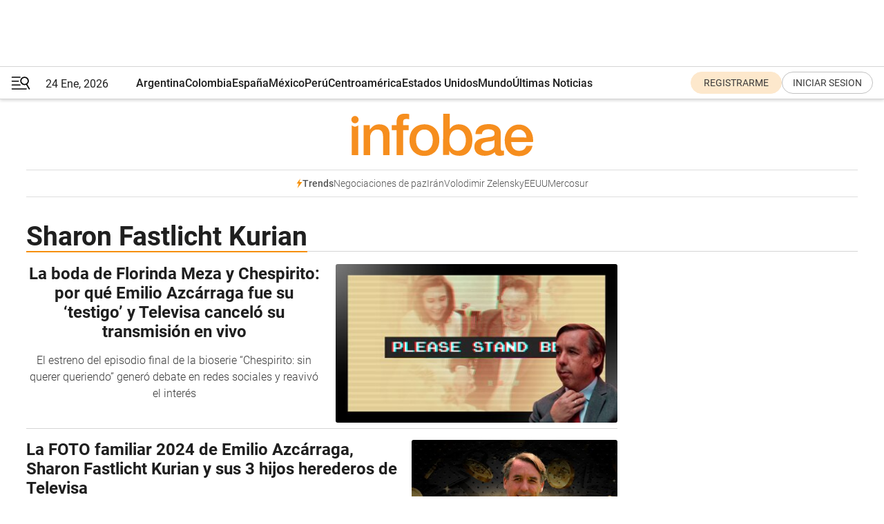

--- FILE ---
content_type: text/html; charset=utf-8
request_url: https://www.infobae.com/tag/sharon-fastlicht-kurian/
body_size: 28366
content:
<!DOCTYPE html><html lang="es" style="scroll-behavior:smooth"><head><meta charSet="UTF-8"/><meta name="MobileOptimized" content="width"/><meta name="HandheldFriendly" content="true"/><meta name="apple-mobile-web-app-capable" content="yes"/><meta name="apple-mobile-web-app-status-bar-style" content="blank-translucent"/><title>Sharon Fastlicht Kurian - Infobae</title><meta name="title" content="Sharon Fastlicht Kurian - Infobae"/><meta name="description" content="Leé las últimas noticias sobre Sharon Fastlicht Kurian  hoy: información actualizada  en Infobae. "/><meta http-equiv="X-UA-Compatible" content="IE=edge,chrome=1"/><link rel="preload" as="font" type="font/woff2" crossorigin="" fetchpriority="high" href="https://www.infobae.com/assets/fonts/roboto-v30-latin-regular.woff2"/><link rel="preload" as="font" type="font/woff2" crossorigin="" fetchpriority="high" href="https://www.infobae.com/assets/fonts/roboto-v30-latin-300.woff2"/><link rel="preload" as="font" type="font/woff2" crossorigin="" fetchpriority="high" href="https://www.infobae.com/assets/fonts/roboto-v30-latin-500.woff2"/><link rel="preload" as="font" type="font/woff2" crossorigin="" fetchpriority="high" href="https://www.infobae.com/assets/fonts/roboto-v30-latin-700.woff2"/><link rel="preload" as="font" type="font/woff2" crossorigin="" fetchpriority="high" href="https://www.infobae.com/assets/fonts/roboto-v30-latin-italic.woff2"/><link rel="preload" as="font" type="font/woff2" crossorigin="" fetchpriority="high" href="https://www.infobae.com/assets/fonts/roboto-v30-latin-300italic.woff2"/><link rel="preload" as="font" type="font/woff2" crossorigin="" fetchpriority="high" href="https://www.infobae.com/assets/fonts/roboto-v30-latin-500italic.woff2"/><link rel="preload" as="font" type="font/woff2" crossorigin="" fetchpriority="high" href="https://www.infobae.com/assets/fonts/roboto-v30-latin-700italic.woff2"/><link rel="preload" href="/pf/resources/dist/infobae/css/main.css?d=3775" as="style"/><link rel="stylesheet" href="/pf/resources/dist/infobae/css/main.css?d=3775" media="screen, print"/><link rel="manifest" crossorigin="use-credentials" href="/pf/resources/manifest.json?d=3775"/><script type="application/javascript" id="polyfill-script">if(!Array.prototype.includes||!(window.Object && window.Object.assign)||!window.Promise||!window.Symbol||!window.fetch){document.write('<script type="application/javascript" src="/pf/dist/engine/polyfill.js?d=3775&mxId=00000000" defer=""><\/script>')}</script><script id="fusion-engine-react-script" type="application/javascript" src="/pf/dist/engine/react.js?d=3775&amp;mxId=00000000" defer=""></script><script id="fusion-engine-combinations-script" type="application/javascript" src="/pf/dist/components/combinations/default.js?d=3775&amp;mxId=00000000" defer=""></script><link rel="preconnect" href="https://sb.scorecardresearch.com/"/><link rel="preconnect" href="https://www.google-analytics.com/"/><link rel="preconnect" href="https://s.go-mpulse.net/"/><link rel="preconnect" href="https://fundingchoicesmessages.google.com/"/><link rel="preconnect" href="https://stats.g.doubleclick.net/"/><link rel="preconnect" href="https://www.googletagservices.com/"/><link id="fusion-template-styles" rel="stylesheet" type="text/css"/><link rel="preload" as="image" href="https://www.infobae.com/assets/images/logos/logo_infobae_naranja.svg"/><script src="/pf/resources/dist/infobae/js/main.js?d=3775" defer=""></script><script src="https://d1bl11pgu3tw3h.cloudfront.net/vendor/comscore/5.2.0/streamsense.min.js?org=infobae" defer=""></script><script src="https://sb.scorecardresearch.com/beacon.js" defer=""></script><script defer="">var _comscore = _comscore || []; _comscore.push({ c1: "2", c2: "8030908", options: { enableFirstPartyCookie: true, bypassUserConsentRequirementFor1PCookie: true } }); (function () { var s = document.createElement("script"), el = document.getElementsByTagName("script")[0]; s.async = true; s.src = "https://sb.scorecardresearch.com/cs/8030908/beacon.js"; el.parentNode.insertBefore(s, el); })();</script><script defer="">try{(function(i,s,o,g,r,a,m){i["GoogleAnalyticsObject"]=r;i[r]=i[r]||function(){(i[r].q=i[r].q||[]).push(arguments)},i[r].l=1*new Date;a=s.createElement(o),m=s.getElementsByTagName(o)[0];a.async=0;a.src=g;m.parentNode.insertBefore(a,m)})(window,document,"script","https://www.google-analytics.com/analytics.js","ga");ga("create","UA-759511-1","auto");ga("send","pageview");}catch(error){console.log("Error al inicializar gaScript:",error);}</script><script src="https://www.googletagmanager.com/gtag/js?id=G-Q2J791G3GV" async=""></script><script defer="">try{window.dataLayer = window.dataLayer || [];function gtag(){dataLayer.push(arguments);}gtag('js', new Date());gtag('config', 'G-Q2J791G3GV');}catch(error){console.log("Error al inicializar gaScript4:",error);}</script><script id="ebx" src="//applets.ebxcdn.com/ebx.js" async=""></script><script async="" src="https://functions.adnami.io/api/macro/adsm.macro.infobae.com.js"></script><script src="https://accounts.google.com/gsi/client" async="" defer=""></script><script>
  !function(e,o,n,i){if(!e){e=e||{},window.permutive=e,e.q=[];var t=function(){return([1e7]+-1e3+-4e3+-8e3+-1e11).replace(/[018]/g,function(e){return(e^(window.crypto||window.msCrypto).getRandomValues(new Uint8Array(1))[0]&15>>e/4).toString(16)})};e.config=i||{},e.config.apiKey=o,e.config.workspaceId=n,e.config.environment=e.config.environment||"production",(window.crypto||window.msCrypto)&&(e.config.viewId=t());for(var g=["addon","identify","track","trigger","query","segment","segments","ready","on","once","user","consent"],r=0;r<g.length;r++){var w=g[r];e[w]=function(o){return function(){var n=Array.prototype.slice.call(arguments,0);e.q.push({functionName:o,arguments:n})}}(w)}}}(window.permutive,"0cd2c32e-1a14-4e1f-96f0-a022c497b9cb","aa463839-b614-4c77-b5e9-6cdf10e1960c",{"consentRequired": true});
    window.googletag=window.googletag||{},window.googletag.cmd=window.googletag.cmd||[],window.googletag.cmd.push(function(){if(0===window.googletag.pubads().getTargeting("permutive").length){var e=window.localStorage.getItem("_pdfps");window.googletag.pubads().setTargeting("permutive",e?JSON.parse(e):[]);var o=window.localStorage.getItem("permutive-id");o&&(window.googletag.pubads().setTargeting("puid",o),window.googletag.pubads().setTargeting("ptime",Date.now().toString())),window.permutive.config.viewId&&window.googletag.pubads().setTargeting("prmtvvid",window.permutive.config.viewId),window.permutive.config.workspaceId&&window.googletag.pubads().setTargeting("prmtvwid",window.permutive.config.workspaceId)}});
    </script><script async="" src="https://a564e303-c351-48a1-b5d1-38585e343734.edge.permutive.app/aa463839-b614-4c77-b5e9-6cdf10e1960c-web.js"></script><script defer="">try{function classThemeChange(){const e=window.localStorage.getItem("theme"),a=document.querySelector("html");a.classList.contains("dark")||"dark"!==e||a.classList.add("dark"),a.classList.contains("dark")&&""===e&&a.classList.remove("dark")}window.addEventListener("themeChange",classThemeChange),classThemeChange();}catch(error){console.log("Error al inicializar themeJS:", error);}</script><script>try{(function(w,d,s,l,i){w[l]=w[l]||[];w[l].push({'gtm.start': new Date().getTime(),event:'gtm.js'});var f=d.getElementsByTagName(s)[0], j=d.createElement(s),dl=l!='dataLayer'?'&l='+l:'';j.async=true;j.src= 'https://www.googletagmanager.com/gtm.js?id='+i+dl;f.parentNode.insertBefore(j,f); })(window,document,'script','dataLayer','GTM-KTGQDC9');}catch(error){console.log("Error al inicializar gtmScript:",error);}</script><script>
  "undefined"!=typeof window&&(window.googlefc=window.googlefc||{},window.googlefc.callbackQueue=window.googlefc.callbackQueue||[],window.googlefc.callbackQueue.push({CONSENT_DATA_READY(){__tcfapi("addEventListener",2.2,(e,o)=>{if(o){console.log("Success getting consent data");let t=JSON.parse(localStorage.getItem("permutive-consent"));if(e?.gdprApplies){if(console.log("Country applies GDPR"),e?.eventStatus==="useractioncomplete"){console.log("First time modal");let n=e.purpose.consents["1"];n?(console.log("Consent accepted"),window.permutive.consent({opt_in:!0,token:"123"})):(console.log("Consent refused"),window.permutive.consent({opt_in:!1}))}else console.log("Consent already granted, skipping.")}else t?.opt_in?console.log("Consent already accepted for non-GDPR country, skipping."):(console.log("No previous consent found; automatically accepting consent."),window.permutive.consent({opt_in:!0,token:"123"}))}else console.error("Error getting consent data")})}}));
  </script><script defer="">try{!function(f,b,e,v,n,t,s) {if(f.fbq)return;n=f.fbq=function(){n.callMethod? n.callMethod.apply(n,arguments):n.queue.push(arguments)}; if(!f._fbq)f._fbq=n;n.push=n;n.loaded=!0;n.version='2.0'; n.queue=[];t=b.createElement(e);t.async=!0; t.src=v;s=b.getElementsByTagName(e)[0]; s.parentNode.insertBefore(t,s)}(window, document,'script', 'https://connect.facebook.net/en_US/fbevents.js'); fbq('init', '336383993555320'); fbq('track', 'PageView'); fbq('track', 'ViewContent');}catch(error){console.log("Error al inicializar facebookPixelRawCodeScript:",error);}</script><script src="https://cdn.onesignal.com/sdks/web/v16/OneSignalSDK.page.js" defer=""></script><script>const getCountry=(timeZone)=>{switch(timeZone){case 'America/Argentina/Buenos_Aires':case 'America/Argentina/Catamarca':case 'America/Argentina/ComodRivadavia':case 'America/Argentina/Cordoba':case 'America/Argentina/Jujuy':case 'America/Argentina/La_Rioja':case 'America/Argentina/Mendoza':case 'America/Argentina/Rio_Gallegos':case 'America/Argentina/Salta':case 'America/Argentina/San_Juan':case 'America/Argentina/San_Luis':case 'America/Argentina/Tucuman':case 'America/Argentina/Ushuaia':case 'America/Buenos_Aires':case 'America/Catamarca':case 'America/Cordoba':case 'America/Jujuy':case 'America/Mendoza':case 'America/Rosario':return'Argentina';case 'America/Bahia_Banderas':case 'America/Cancun':case 'America/Chihuahua':case 'America/Ciudad_Juarez':case 'America/Ensenada':case 'America/Hermosillo':case 'America/Matamoros':case 'America/Mazatlan':case 'America/Merida':case 'America/Mexico_City':case 'America/Monterrey':case 'America/Ojinaga':case 'America/Santa_Isabel':case 'America/Tijuana':case 'Mexico/BajaNorte':case 'Mexico/BajaSur':case 'Mexico/General':return'México';case 'Africa/Ceuta':case 'Atlantic/Canary':case 'Europe/Madrid':return'España';case 'America/Lima':return'Perú';case 'America/Bogota':return'Colombia';default:return'Otros'}};const country=getCountry(Intl.DateTimeFormat().resolvedOptions().timeZone);const getActionMessage=()=>{if(country==='Argentina'){return'Suscribite a nuestras notificaciones para recibir las últimas noticias de Argentina.'}
          if(country==='Otros'){return'Suscríbete a nuestras notificaciones para recibir las últimas noticias de todos los países.'}
          return'Suscríbete a nuestras notificaciones para recibir las últimas noticias de '+country+'.'};window.OneSignalDeferred=window.OneSignalDeferred||[];window.OneSignalDeferred.push(async(OneSignal)=>{await OneSignal.init({appId:'bef19c97-ed8d-479f-a038-e9d3da77d4c9',safari_web_id:'web.onesignal.auto.364542e4-0165-4e49-b6eb-0136f3f4eaa9',notifyButton:{enable:!1},allowLocalhostAsSecureOrigin:!0,serviceWorkerParam:{scope:'/'},serviceWorkerPath:'OneSignalSDKWorker.js',promptOptions:{slidedown:{prompts:[{type:'push',autoPrompt:!0,text:{actionMessage:getActionMessage(),acceptButton:'Suscribirse',cancelButton:'Después'},},],},},welcomeNotification:{title:'¡Bienvenido!',message:'Gracias por suscribirte a las notificaciones',url:'https://www.infobae.com/',},});OneSignal.User.addTag('region',country)})</script><link rel="dns-prefetch" href="https://sb.scorecardresearch.com/"/><link rel="dns-prefetch" href="https://www.google-analytics.com/"/><link rel="dns-prefetch" href="https://s.go-mpulse.net/"/><link rel="dns-prefetch" href="https://fundingchoicesmessages.google.com/"/><link rel="dns-prefetch" href="https://stats.g.doubleclick.net/"/><link rel="dns-prefetch" href="https://www.googletagservices.com/"/><meta name="viewport" content="width=device-width, initial-scale=1.0, user-scalable=yes, minimum-scale=0.5, maximum-scale=2.0"/><meta name="google-site-verification" content="DqMfuNB2bg-Ou_FEVXxZuzmDpPJ1ZVmOQVvwfJACGmM"/><link rel="canonical" href="https://www.infobae.com/tag/sharon-fastlicht-kurian/"/><meta property="keywords" content=""/><meta name="robots" content="index, follow"/><meta name="googlebot" content="index, follow"/><meta name="distribution" content="global"/><meta name="rating" content="general"/><meta name="language" content="es_ES"/><meta name="twitter:card" content="summary_large_image"/><meta name="twitter:creator" content="@infobae"/><meta name="twitter:description" content="Leé las últimas noticias sobre Sharon Fastlicht Kurian  hoy: información actualizada  en Infobae. "/><meta name="twitter:image" content="https://www.infobae.com/assets/images/logos/fallback-promo-image-1200x630.png"/><meta name="twitter:site" content="@infobae"/><meta name="twitter:title" content="Sharon Fastlicht Kurian"/><meta property="twitter:domain" content="infobae.com"/><meta property="twitter:url" content="https://www.infobae.com/tag/sharon-fastlicht-kurian/"/><meta property="og:title" content="Sharon Fastlicht Kurian"/><meta property="og:description" content="Leé las últimas noticias sobre Sharon Fastlicht Kurian  hoy: información actualizada  en Infobae. "/><meta property="og:url" content="https://www.infobae.com/tag/sharon-fastlicht-kurian/"/><meta property="og:type" content="website"/><meta property="og:site_name" content="infobae"/><meta property="og:locale" content="es_LA"/><meta property="og:image" itemProp="image" content="https://www.infobae.com/assets/images/logos/fallback-promo-image-1200x630.png"/><meta property="og:image:width" content="1200"/><meta property="og:image:height" content="630"/><meta property="fb:app_id" content="303536999846097"/><meta property="fb:pages" content="34839376970"/><meta property="fb:pages" content="436205896728888"/><meta name="isDFP" content="true"/><meta name="dfpPageType" content="home"/><meta name="dfp_path" content="infobae/tag/sharon-fastlicht-kurian"/><meta property="article:publisher" content="https://www.facebook.com/infobae"/><script type="application/ld+json">{"@context":"https://schema.org","@type":"NewsMediaOrganization","name":"Infobae","description":"El sitio de noticias en español más leído en el mundo. Con redacciones en Ciudad de México, Madrid, Bogotá, Lima y Buenos Aires; y corresponsales en las principales ciudades del mundo.","email":"contacto@infobae.com","url":"https://www.infobae.com","sameAs":["https://www.facebook.com/Infobae/","https://www.youtube.com/@Infobae","https://x.com/infobae","https://es.wikipedia.org/wiki/Infobae","https://whatsapp.com/channel/0029Va9TEIjLdQefbAqn7T1g"],"logo":{"@type":"ImageObject","url":"https://www.infobae.com/resizer/v2/NCYGYV4JW5CQHKEULJMKQU6MZU.png?auth=31eb621d6ad5fda030d6c893a4efe3120a76cc8178216c9c9a07fd3dd89a360f&width=255&height=60&quality=90","height":60,"width":255}}</script><link rel="shortcut icon" type="image/x-icon" href="/pf/resources/favicon/favicon-32x32.png?d=3775"/><link rel="icon" sizes="16x16" type="image/png" href="/pf/resources/favicon/favicon-16x16.png?d=3775"/><link rel="icon" type="image/png" sizes="32x32" href="/pf/resources/favicon/favicon-32x32.png?d=3775"/><link rel="apple-touch-icon" href="/pf/resources/favicon/apple-touch-icon.png?d=3775"/><link rel="apple-touch-icon-precomposed" href="/pf/resources/favicon/apple-touch-icon-precomposed.png?d=3775"/><link rel="apple-touch-icon-120x120" href="/pf/resources/favicon/apple-touch-icon-120x120.png?d=3775"/><link rel="apple-touch-icon-120x120-precomposed" href="/pf/resources/favicon/apple-touch-icon-120x120-precomposed.png?d=3775"/><link rel="apple-touch-icon-152x152" href="/pf/resources/favicon/apple-touch-icon-152x152.png?d=3775"/><link rel="apple-touch-icon-152x152-precomposed" href="/pf/resources/favicon/apple-touch-icon-152x152-precomposed.png?d=3775"/><link rel="shortcut icon" sizes="192x192" href="/pf/resources/favicon/android-chrome-192x192.png?d=3775"/><link rel="shortcut icon" sizes="512x512" href="/pf/resources/favicon/android-chrome-512x512.png?d=3775"/>
<script>(window.BOOMR_mq=window.BOOMR_mq||[]).push(["addVar",{"rua.upush":"false","rua.cpush":"true","rua.upre":"false","rua.cpre":"true","rua.uprl":"false","rua.cprl":"false","rua.cprf":"false","rua.trans":"SJ-c15fe1b5-4ff3-4215-9aa0-0a2e8d40ecdb","rua.cook":"false","rua.ims":"false","rua.ufprl":"false","rua.cfprl":"true","rua.isuxp":"false","rua.texp":"norulematch","rua.ceh":"false","rua.ueh":"false","rua.ieh.st":"0"}]);</script>
                              <script>!function(e){var n="https://s.go-mpulse.net/boomerang/";if("False"=="True")e.BOOMR_config=e.BOOMR_config||{},e.BOOMR_config.PageParams=e.BOOMR_config.PageParams||{},e.BOOMR_config.PageParams.pci=!0,n="https://s2.go-mpulse.net/boomerang/";if(window.BOOMR_API_key="C7HNE-7B57D-WM7L2-K2VFG-FX3EW",function(){function e(){if(!o){var e=document.createElement("script");e.id="boomr-scr-as",e.src=window.BOOMR.url,e.async=!0,i.parentNode.appendChild(e),o=!0}}function t(e){o=!0;var n,t,a,r,d=document,O=window;if(window.BOOMR.snippetMethod=e?"if":"i",t=function(e,n){var t=d.createElement("script");t.id=n||"boomr-if-as",t.src=window.BOOMR.url,BOOMR_lstart=(new Date).getTime(),e=e||d.body,e.appendChild(t)},!window.addEventListener&&window.attachEvent&&navigator.userAgent.match(/MSIE [67]\./))return window.BOOMR.snippetMethod="s",void t(i.parentNode,"boomr-async");a=document.createElement("IFRAME"),a.src="about:blank",a.title="",a.role="presentation",a.loading="eager",r=(a.frameElement||a).style,r.width=0,r.height=0,r.border=0,r.display="none",i.parentNode.appendChild(a);try{O=a.contentWindow,d=O.document.open()}catch(_){n=document.domain,a.src="javascript:var d=document.open();d.domain='"+n+"';void(0);",O=a.contentWindow,d=O.document.open()}if(n)d._boomrl=function(){this.domain=n,t()},d.write("<bo"+"dy onload='document._boomrl();'>");else if(O._boomrl=function(){t()},O.addEventListener)O.addEventListener("load",O._boomrl,!1);else if(O.attachEvent)O.attachEvent("onload",O._boomrl);d.close()}function a(e){window.BOOMR_onload=e&&e.timeStamp||(new Date).getTime()}if(!window.BOOMR||!window.BOOMR.version&&!window.BOOMR.snippetExecuted){window.BOOMR=window.BOOMR||{},window.BOOMR.snippetStart=(new Date).getTime(),window.BOOMR.snippetExecuted=!0,window.BOOMR.snippetVersion=12,window.BOOMR.url=n+"C7HNE-7B57D-WM7L2-K2VFG-FX3EW";var i=document.currentScript||document.getElementsByTagName("script")[0],o=!1,r=document.createElement("link");if(r.relList&&"function"==typeof r.relList.supports&&r.relList.supports("preload")&&"as"in r)window.BOOMR.snippetMethod="p",r.href=window.BOOMR.url,r.rel="preload",r.as="script",r.addEventListener("load",e),r.addEventListener("error",function(){t(!0)}),setTimeout(function(){if(!o)t(!0)},3e3),BOOMR_lstart=(new Date).getTime(),i.parentNode.appendChild(r);else t(!1);if(window.addEventListener)window.addEventListener("load",a,!1);else if(window.attachEvent)window.attachEvent("onload",a)}}(),"".length>0)if(e&&"performance"in e&&e.performance&&"function"==typeof e.performance.setResourceTimingBufferSize)e.performance.setResourceTimingBufferSize();!function(){if(BOOMR=e.BOOMR||{},BOOMR.plugins=BOOMR.plugins||{},!BOOMR.plugins.AK){var n="true"=="true"?1:0,t="",a="aoiem4iccuevg2lunzsa-f-ae05fc251-clientnsv4-s.akamaihd.net",i="false"=="true"?2:1,o={"ak.v":"39","ak.cp":"619111","ak.ai":parseInt("650669",10),"ak.ol":"0","ak.cr":10,"ak.ipv":4,"ak.proto":"h2","ak.rid":"f25a817","ak.r":51990,"ak.a2":n,"ak.m":"dscr","ak.n":"ff","ak.bpcip":"3.144.70.0","ak.cport":41010,"ak.gh":"2.17.209.155","ak.quicv":"","ak.tlsv":"tls1.3","ak.0rtt":"","ak.0rtt.ed":"","ak.csrc":"-","ak.acc":"","ak.t":"1769238116","ak.ak":"hOBiQwZUYzCg5VSAfCLimQ==aqN4q+uA10nkqWUs9WBI/94Kk7iBcCHQc1irLgnyLsc1fYjOZA7Zprh95LpP4o/KEk8hW1GHluboitrvyW8Xjg3xPR4nakBg0VBmyTz3sOKelpSQx2+0yt9amJWiDdiA3s4+6qK2usjSB8hIgmo+eK0F8EXwSZZW0cxlwRLahsN5WU399jPSWpU0xOMGHGJqM+VLw3dcCy/lFsedh7bEYE9HIHICsvmwSKTT8uXx/pN90TohbTTDNIlH3jkViA2f6liXRXLcx+PM+XC2IJSH7OZSDT4l8joOKtSZSMd7puo0lS/kAYik62OLKGJIjjwAf8dwwgsgbAWkTQ06qwqb2dxPEhsgH9ycWPU27/lUI/yQmWzLhTUHcc1tbwgOjKiHmVWga3aD1maKDBDqmuPWc7Svw7KnIMv09US4tvA6A+M=","ak.pv":"136","ak.dpoabenc":"","ak.tf":i};if(""!==t)o["ak.ruds"]=t;var r={i:!1,av:function(n){var t="http.initiator";if(n&&(!n[t]||"spa_hard"===n[t]))o["ak.feo"]=void 0!==e.aFeoApplied?1:0,BOOMR.addVar(o)},rv:function(){var e=["ak.bpcip","ak.cport","ak.cr","ak.csrc","ak.gh","ak.ipv","ak.m","ak.n","ak.ol","ak.proto","ak.quicv","ak.tlsv","ak.0rtt","ak.0rtt.ed","ak.r","ak.acc","ak.t","ak.tf"];BOOMR.removeVar(e)}};BOOMR.plugins.AK={akVars:o,akDNSPreFetchDomain:a,init:function(){if(!r.i){var e=BOOMR.subscribe;e("before_beacon",r.av,null,null),e("onbeacon",r.rv,null,null),r.i=!0}return this},is_complete:function(){return!0}}}}()}(window);</script></head><body class="nd-body"><noscript><img src="https://sb.scorecardresearch.com/p?c1=2&amp;c2=8030908&amp;cv=4.4.0&amp;cj=1"/></noscript><noscript><iframe src="https://www.googletagmanager.com/ns.html?id=GTM-KTGQDC9" height="0" width="0" style="display:none;visibility:hidden"></iframe></noscript><noscript><img height="1" width="1" style="display:none" src="https://www.facebook.com/tr?id=336383993555320&ev=PageView&noscript=1"/></noscript><div id="fusion-app" class="fusion-app | infobae grid"><div class="article-right-rail-centered "><div class="article-right-rail-centered-layout "><nav><div style="position:relative"><div class="masthead-navbar " id="mastheadnavbar"><div class="site-header" id="siteheader"><div class="sticky-navbar-ad-container"><div class="top_banner_970x80 ad-wrapper"><div class="dfpAd ad-top-banner"><div id="infobae/tag/sharon-fastlicht-kurian/home/top_banner_970x80" class="infobae/tag/sharon-fastlicht-kurian/home/top_banner_970x80 arcad"></div></div></div></div><div class="sectionnav-container"><span aria-label="Menu" class="hamburger hamburger-wrapper close" role="button" tabindex="-1"><svg viewBox="0 0 28 20" id="hamburger-icon" xmlns="http://www.w3.org/2000/svg" class="hamburger-icon" data-name="hamburger-icon" fill=""><path d="M27.8061 18.2936L23.9009 11.7199C26.6545 9.62581 27.2345 5.75713 25.1799 2.96266C23.0598 0.111715 18.9446 -0.552677 15.9985 1.50445C14.5751 2.49996 13.6279 3.97419 13.3517 5.66252C13.0628 7.34757 13.4737 9.04405 14.498 10.4274C16.2587 12.8169 19.499 13.7133 22.2858 12.6261L26.1944 19.1875C26.3514 19.4517 26.5513 19.6089 26.7784 19.668C26.9927 19.7238 27.2342 19.6816 27.4707 19.5593C28.2062 19.1465 28.0218 18.6387 27.8221 18.2846L27.8061 18.2936ZM24.3917 7.88058C24.0673 9.0572 23.2806 10.0477 22.1932 10.6578C21.1218 11.259 19.8172 11.4316 18.6191 11.1196C16.1094 10.466 14.6138 7.94849 15.2862 5.50947C15.9587 3.07045 18.5492 1.61694 21.0589 2.27047C23.5686 2.92401 25.0642 5.44156 24.3917 7.88058Z" fill=""></path><path d="M0 1.129C0 0.675362 0.371315 0.307617 0.829355 0.307617H12.9866C13.4446 0.307617 13.8159 0.675362 13.8159 1.129C13.8159 1.58264 13.4446 1.95038 12.9866 1.95038H0.829355C0.371315 1.95038 0 1.58264 0 1.129ZM0 7.04295C0 6.58931 0.371315 6.22157 0.829355 6.22157H10.5951C11.0531 6.22157 11.4245 6.58931 11.4245 7.04295C11.4245 7.49659 11.0531 7.86433 10.5951 7.86433H0.829355C0.371315 7.86433 0 7.49659 0 7.04295ZM0 12.9569C0 12.5033 0.371315 12.1355 0.829355 12.1355H12.9866C13.4446 12.1355 13.8159 12.5033 13.8159 12.9569C13.8159 13.4105 13.4446 13.7783 12.9866 13.7783H0.829355C0.371315 13.7783 0 13.4105 0 12.9569ZM0 18.8709C0 18.4172 0.371315 18.0495 0.829355 18.0495H22.4792C22.9372 18.0495 23.3086 18.4172 23.3086 18.8709C23.3086 19.3245 22.9372 19.6922 22.4792 19.6922H0.829355C0.371315 19.6922 0 19.3245 0 18.8709Z" fill=""></path></svg></span><a aria-label="infobae" class="site-logo" href="https://www.infobae.com/"><span class="site-logo"><img alt="Infobae" class="logo-image" height="25px" src="https://www.infobae.com/assets/images/logos/logo_infobae_naranja.svg" width="105px" fetchpriority="high" loading="eager"/></span></a><p class="date-info">24 Ene, 2026</p><div class="login-register-container"></div></div></div><nav class="content side-menu" id="side-menu" style="top:undefinedpx;height:calc(100vh - undefinedpx)"><div class="side-menu-sticky-items"><div class="queryly_searchicon_img"><label for="queryly_toggle" id="queryly-label"><button>Buscar en todo el sitio<svg id="search-icon" data-name="search-icon" xmlns="http://www.w3.org/2000/svg" viewBox="0 0 30 30"><path d="M20.35,17.59a10.43,10.43,0,1,0-3.21,3l7.7,7.65a2.19,2.19,0,1,0, 3.17-3l-.08-.07Zm-8.53.72a6.74,6.74,0,1,1,6.74-6.75,6.74,6.74,0,0,1-6.74,6.75Zm0,0"></path></svg></button></label></div></div><div class="dropdown"><div id="dropdown-item-ctn0" class="dropdown-item-ctn"><a class="item non-bold" href="https://www.infobae.com/?noredirect" rel="noopener noreferrer">Argentina</a></div><div id="dropdown-body0" class="dropdown-body"></div></div><div class="dropdown"><div id="dropdown-item-ctn2" class="dropdown-item-ctn"><a class="item non-bold" href="https://www.infobae.com/colombia/" rel="noopener noreferrer">Colombia</a></div><div id="dropdown-body2" class="dropdown-body"></div></div><div class="dropdown"><div id="dropdown-item-ctn4" class="dropdown-item-ctn"><a class="item non-bold" href="https://www.infobae.com/espana/" rel="noopener noreferrer">España</a></div><div id="dropdown-body4" class="dropdown-body"></div></div><div class="dropdown"><div id="dropdown-item-ctn6" class="dropdown-item-ctn"><a class="item non-bold" href="https://www.infobae.com/mexico/" rel="noopener noreferrer">México</a></div><div id="dropdown-body6" class="dropdown-body"></div></div><div class="dropdown"><div id="dropdown-item-ctn8" class="dropdown-item-ctn"><a class="item non-bold" href="https://www.infobae.com/peru/" rel="noopener noreferrer">Perú</a></div><div id="dropdown-body8" class="dropdown-body"></div></div><div class="dropdown"><div id="dropdown-item-ctn10" class="dropdown-item-ctn"><a class="item non-bold" href="https://www.infobae.com/centroamerica/" rel="noopener noreferrer">Centroamérica</a></div><div id="dropdown-body10" class="dropdown-body"></div></div><div class="dropdown"><div id="dropdown-item-ctn12" class="dropdown-item-ctn"><a class="item non-bold" href="https://www.infobae.com/estados-unidos/" rel="noopener noreferrer">Estados Unidos</a></div><div id="dropdown-body12" class="dropdown-body"></div></div><div class="dropdown"><div id="dropdown-item-ctn14" class="dropdown-item-ctn"><a class="item" href="https://www.infobae.com/america/" rel="noopener noreferrer">Mundo</a><div aria-label="Menu Item" class="icon-dropdown" role="button" tabindex="-1"><svg id="down-icon0" width="12" height="12" viewBox="0 0 12 8" fill="none" xmlns="http://www.w3.org/2000/svg" class="icon-drop "><path d="M-9.87742e-07 1.167C-9.69427e-07 0.748023 0.335182 0.41284 0.754162 0.41284C0.969636 0.41284 1.17314 0.496636 1.31679 0.652256L5.98541 5.72789L10.654 0.652257C10.9294 0.341015 11.4082 0.293132 11.7314 0.568461C12.0546 0.84379 12.0905 1.32262 11.8152 1.64584C11.8032 1.65781 11.7913 1.68175 11.7793 1.69372L6.54804 7.36789C6.26074 7.67913 5.78191 7.6911 5.47067 7.41577C5.4587 7.4038 5.44673 7.39183 5.42278 7.36789L0.203504 1.68175C0.071824 1.5381 -9.96114e-07 1.35853 -9.87742e-07 1.167Z" fill="#9B9B9B"></path></svg></div></div><div id="dropdown-body14" class="dropdown-body"><a class="dropdown-item" href="https://www.infobae.com/venezuela/"><span class="dropdown-submenu">Venezuela</span></a><a class="dropdown-item" href="https://www.infobae.com/economist/"><span class="dropdown-submenu">The economist</span></a><a class="dropdown-item" href="https://www.infobae.com/wapo/"><span class="dropdown-submenu">The Washington Post</span></a><a class="dropdown-item" href="https://www.infobae.com/america/realeza/"><span class="dropdown-submenu">Realeza</span></a><a class="dropdown-item" href="https://www.infobae.com/america/opinion/"><span class="dropdown-submenu">Opinión</span></a></div></div><div class="dropdown"><div id="dropdown-item-ctn16" class="dropdown-item-ctn"><a class="item non-bold" href="https://www.infobae.com/ultimas-noticias-america/" rel="noopener noreferrer">Últimas Noticias</a></div><div id="dropdown-body16" class="dropdown-body"></div></div><div class="dropdown"><div id="dropdown-item-ctn18" class="dropdown-item-ctn"><a class="item non-bold" href="https://www.infobae.com/entretenimiento/" rel="noopener noreferrer">Entretenimiento</a></div><div id="dropdown-body18" class="dropdown-body"></div></div><div class="dropdown"><div id="dropdown-item-ctn20" class="dropdown-item-ctn"><a class="item non-bold" href="https://www.infobae.com/deportes/" rel="noopener noreferrer">Deportes</a></div><div id="dropdown-body20" class="dropdown-body"></div></div><div class="dropdown"><div id="dropdown-item-ctn22" class="dropdown-item-ctn"><a class="item" href="https://www.infobae.com/tendencias/" rel="noopener noreferrer">Tendencias</a><div aria-label="Menu Item" class="icon-dropdown" role="button" tabindex="-1"><svg id="down-icon0" width="12" height="12" viewBox="0 0 12 8" fill="none" xmlns="http://www.w3.org/2000/svg" class="icon-drop "><path d="M-9.87742e-07 1.167C-9.69427e-07 0.748023 0.335182 0.41284 0.754162 0.41284C0.969636 0.41284 1.17314 0.496636 1.31679 0.652256L5.98541 5.72789L10.654 0.652257C10.9294 0.341015 11.4082 0.293132 11.7314 0.568461C12.0546 0.84379 12.0905 1.32262 11.8152 1.64584C11.8032 1.65781 11.7913 1.68175 11.7793 1.69372L6.54804 7.36789C6.26074 7.67913 5.78191 7.6911 5.47067 7.41577C5.4587 7.4038 5.44673 7.39183 5.42278 7.36789L0.203504 1.68175C0.071824 1.5381 -9.96114e-07 1.35853 -9.87742e-07 1.167Z" fill="#9B9B9B"></path></svg></div></div><div id="dropdown-body22" class="dropdown-body"><a class="dropdown-item" href="https://www.infobae.com/tendencias/estar-mejor/"><span class="dropdown-submenu">Estar Mejor</span></a></div></div><div class="dropdown"><div id="dropdown-item-ctn24" class="dropdown-item-ctn"><a class="item non-bold" href="https://www.infobae.com/tecno/" rel="noopener noreferrer">Tecno</a></div><div id="dropdown-body24" class="dropdown-body"></div></div><div class="dropdown"><div id="dropdown-item-ctn26" class="dropdown-item-ctn"><a class="item non-bold" href="https://www.infobae.com/cultura/" rel="noopener noreferrer">Cultura</a></div><div id="dropdown-body26" class="dropdown-body"></div></div><div class="dropdown"><div id="dropdown-item-ctn28" class="dropdown-item-ctn"><a class="item non-bold" href="https://www.infobae.com/malditos-nerds/" rel="noopener noreferrer">Malditos Nerds</a></div><div id="dropdown-body28" class="dropdown-body"></div></div><div class="dropdown"><div id="dropdown-item-ctn30" class="dropdown-item-ctn"><a class="item non-bold" href="https://www.infobae.com/virales/" rel="noopener noreferrer">Virales</a></div><div id="dropdown-body30" class="dropdown-body"></div></div><div class="dropdown"><div id="dropdown-item-ctn32" class="dropdown-item-ctn"><a class="item non-bold" href="https://www.infobae.com/salud/" rel="noopener noreferrer">Salud</a></div><div id="dropdown-body32" class="dropdown-body"></div></div><div class="dropdown"><div id="dropdown-item-ctn34" class="dropdown-item-ctn"><a class="item non-bold" href="https://www.infobae.com/podcasts/" rel="noopener noreferrer">Podcasts</a></div><div id="dropdown-body34" class="dropdown-body"></div></div><div class="dark-mode-btn "><div class="dark-mode-btn__container "><div class="dark-mode-btn__toggler "><div class="dark-mode-btn__circle "></div><svg class="light-icon" width="12" height="12" viewBox="0 0 12 12" fill="none" xmlns="http://www.w3.org/2000/svg"><path d="M12 6.10608C11.8953 6.34856 11.7107 6.445 11.4462 6.43122C11.2092 6.41745 10.9722 6.43122 10.738 6.42847C10.4762 6.42847 10.2861 6.24385 10.2861 6.00137C10.2861 5.75614 10.4762 5.57703 10.738 5.57428C10.975 5.57428 11.2119 5.5853 11.4462 5.57152C11.7107 5.55499 11.8925 5.65418 12 5.89666V6.11159V6.10608Z" fill="#1F1F1F"></path><path d="M5.89114 12C5.64866 11.8953 5.55222 11.7107 5.566 11.4462C5.57978 11.2092 5.566 10.9722 5.56876 10.738C5.56876 10.4762 5.75337 10.2861 5.99585 10.2861C6.23833 10.2861 6.42295 10.4762 6.42295 10.738C6.42295 10.975 6.41192 11.2119 6.4257 11.4462C6.44223 11.7107 6.34304 11.8925 6.10056 12H5.88563H5.89114Z" fill="#1F1F1F"></path><path d="M5.99859 2.57084C7.89158 2.57084 9.43188 4.11389 9.42636 6.00414C9.42361 7.88887 7.88331 9.42642 5.99859 9.42642C4.10835 9.42642 2.5653 7.88336 2.57081 5.99036C2.57357 4.10563 4.11386 2.56808 5.99859 2.56808V2.57084ZM6.00685 3.42778C4.5878 3.42503 3.43051 4.57681 3.42775 5.99036C3.425 7.40942 4.57678 8.56672 5.99032 8.56947C7.40938 8.57223 8.56666 7.42045 8.56942 6.00414C8.57218 4.58508 7.4204 3.42778 6.0041 3.42503L6.00685 3.42778Z" fill="#1F1F1F"></path><path d="M6.42851 0.856948C6.42851 0.994721 6.42851 1.13249 6.42851 1.27302C6.423 1.52377 6.24114 1.7139 6.00417 1.7139C5.7672 1.7139 5.57708 1.52652 5.57432 1.27853C5.57157 0.997476 5.57157 0.716419 5.57432 0.435362C5.57432 0.184616 5.76445 0 6.00417 0C6.23563 0 6.423 0.187371 6.42851 0.429852C6.43127 0.573135 6.42851 0.716419 6.42851 0.856948Z" fill="#1F1F1F"></path><path d="M0.851433 6.4285C0.713661 6.4285 0.575889 6.4285 0.435361 6.4285C0.18737 6.42299 0 6.23562 0 5.9959C0 5.75617 0.18737 5.57431 0.440872 5.57155C0.716416 5.5688 0.994717 5.57155 1.27026 5.57155C1.52101 5.57155 1.71113 5.75893 1.71389 5.9959C1.71389 6.23838 1.52652 6.42575 1.26475 6.4285C1.12698 6.4285 0.989206 6.4285 0.848678 6.4285H0.851433Z" fill="#1F1F1F"></path><path d="M1.6312 2.11615C1.63671 1.88745 1.71662 1.75519 1.87368 1.67804C2.03074 1.60088 2.19607 1.60915 2.32558 1.72763C2.52672 1.90949 2.71961 2.10238 2.90422 2.30352C3.05301 2.4661 3.03097 2.7196 2.87667 2.87391C2.7196 3.02821 2.46886 3.05025 2.30629 2.90146C2.1079 2.72235 1.92053 2.52947 1.73867 2.33384C1.67805 2.26495 1.65325 2.163 1.63396 2.11891L1.6312 2.11615Z" fill="#1F1F1F"></path><path d="M9.8865 1.63127C10.1152 1.63953 10.2475 1.71944 10.3246 1.8765C10.4018 2.03632 10.388 2.19889 10.2695 2.32564C10.0877 2.52679 9.89477 2.71967 9.69362 2.90153C9.52829 3.05033 9.27755 3.02553 9.12324 2.86847C8.96894 2.71141 8.9524 2.46066 9.1012 2.29809C9.28306 2.10245 9.47319 1.91232 9.66882 1.73322C9.73495 1.6726 9.83966 1.65055 9.8865 1.63127Z" fill="#1F1F1F"></path><path d="M1.63124 9.87282C1.65604 9.82597 1.69186 9.71576 1.7635 9.6386C1.92332 9.4595 2.09691 9.29141 2.27326 9.12609C2.44961 8.95525 2.70587 8.96076 2.87395 9.12609C3.04203 9.29141 3.04754 9.55043 2.8767 9.72678C2.70862 9.90313 2.53503 10.0767 2.35592 10.2476C2.22091 10.3771 2.05558 10.4074 1.88474 10.3302C1.71942 10.2558 1.63675 10.1208 1.62849 9.87557L1.63124 9.87282Z" fill="#1F1F1F"></path><path d="M10.3716 9.89209C10.3605 10.1208 10.2779 10.2531 10.1208 10.3275C9.96099 10.4019 9.80117 10.3881 9.67167 10.2696C9.47603 10.0877 9.28591 9.90036 9.10405 9.70197C8.94974 9.53389 8.97178 9.27763 9.13436 9.12057C9.29142 8.96902 9.54216 8.95248 9.70473 9.10403C9.89762 9.28314 10.085 9.46775 10.2613 9.66339C10.3247 9.73503 10.3495 9.8425 10.3716 9.89209Z" fill="#1F1F1F"></path></svg><svg class="dark-icon" width="12" height="12" viewBox="0 0 12 12" fill="none" xmlns="http://www.w3.org/2000/svg"><path d="M0 5.6173C0.0203122 5.43051 0.0372386 5.24373 0.0643215 5.06034C0.314839 3.37929 1.12056 2.02766 2.4747 1.00545C3.0773 0.550379 3.74422 0.227753 4.46869 0.0205937C4.65488 -0.0337432 4.83769 0.0205937 4.93925 0.17002C5.0442 0.319447 5.04081 0.492646 4.90878 0.659052C4.52624 1.14129 4.25202 1.67447 4.09968 2.27218C3.82885 3.33175 3.90671 4.36075 4.36374 5.3558C4.84785 6.40178 5.62648 7.15571 6.67594 7.61078C7.44104 7.94359 8.24337 8.04887 9.07278 7.93341C9.89881 7.81794 10.6267 7.48852 11.28 6.97232C11.3647 6.9044 11.473 6.83988 11.578 6.8229C11.8589 6.77875 12.0519 7.00628 11.9876 7.28136C11.754 8.25264 11.3241 9.12542 10.6673 9.88274C9.8785 10.7929 8.90352 11.4279 7.74572 11.7506C5.92101 12.26 4.20463 11.9917 2.64059 10.9219C1.29998 10.005 0.470565 8.72808 0.128643 7.13533C0.0744772 6.88742 0.0575511 6.63272 0.0236975 6.38141C0.0169267 6.34066 0.0101555 6.2999 0.0033848 6.25575C0.0033848 6.0452 0.0033848 5.83125 0.0033848 5.62069L0 5.6173ZM3.63589 1.2228C1.77732 2.17709 0.51119 4.33359 0.897122 6.72441C1.28644 9.1424 3.23303 10.9491 5.68742 11.1563C8.04025 11.3566 9.99699 9.95746 10.8399 8.24584C8.6293 9.16617 6.55069 8.9692 4.80045 7.26778C3.04683 5.55956 2.78277 3.48118 3.63927 1.2228H3.63589Z" fill="white"></path>;</svg></div></div></div></nav><nav class="right-panel " id="right-panel" style="height:calc(100vh - undefinedpx)"><div class="right-panel__header"><div class="right-panel__user-data"><div class="right-panel__content-avatar"><div class="user-default-avatar-ctn"><svg class="user-default-avatar" viewBox="0 0 32 32" fill="none" xmlns="http://www.w3.org/2000/svg"><path d="M24.544 27.9848C24.544 26.7713 24.5689 25.6161 24.544 24.4608C24.411 21.9425 22.3996 19.9311 19.8813 19.8064C17.3381 19.7649 14.7948 19.7649 12.2515 19.8064C9.63345 19.8563 7.51406 21.9674 7.44757 24.5855C7.42264 25.5745 7.43926 26.5636 7.43095 27.5443V28.0263C3.00101 24.8764 0.665526 19.5405 1.34706 14.1464C2.36935 6.05951 9.75812 0.32469 17.845 1.34698C23.8292 2.10331 28.7578 6.4252 30.2788 12.2681C31.8496 18.194 29.564 24.4691 24.544 27.9848M15.9833 6.50001C13.1575 6.50832 10.8801 8.80225 10.8885 11.6281C10.8968 14.4539 13.1907 16.7313 16.0165 16.7229C18.8424 16.7146 21.1197 14.4207 21.1114 11.5949C21.1114 11.5949 21.1114 11.5865 21.1114 11.5782C21.0948 8.76069 18.8008 6.4917 15.9833 6.50001" fill="#D5D5D5"></path><circle cx="16" cy="16" r="15.75" stroke="#777777" stroke-width="0.5"></circle></svg></div></div><div class="right-panel__content-info"><span>Bienvenido</span><span>Por favor, ingresa a tu cuenta.</span></div></div><div class="right-panel__auth-buttons"><button aria-label="Registrarme" class="right-panel__auth-buttons-register">REGISTRARME</button><button aria-label="Iniciar sesión" class="right-panel__auth-buttons-login">INICIAR SESIÓN</button></div></div></nav></div></div><div class="width_full" style="height:falsepx"></div></nav><div class="article-right-rail-centered-content"><aside class="article-right-rail-centered-left-span span-rail" data-element="span-rail"><div class="span-section"><div class="megalateral_2_250x600 ad-wrapper ad-desktop"><div class="dfpAd ad-megalateral"><div id="infobae/tag/sharon-fastlicht-kurian/home/megalateral_2_250x600" class="infobae/tag/sharon-fastlicht-kurian/home/megalateral_2_250x600 arcad"></div></div></div></div></aside><div class="article-right-rail-centered-layout-body "><div class="top page-container"><div class="masthead-header"><div class="mhh-new"><div id="fusion-static-enter:static-masthead-header" style="display:none" data-fusion-component="static-masthead-header" data-persistent-entry="true"></div><a aria-label="Logo link" class="mhh-site-logo" href="https://www.infobae.com/" rel="noreferrer noopener"><img alt="Infobae" height="65" loading="eager" src="https://www.infobae.com/assets/images/logos/logo_infobae_naranja.svg" width="280" fetchpriority="high"/></a><div id="fusion-static-exit:static-masthead-header" style="display:none" data-fusion-component="static-masthead-header" data-persistent-exit="true"></div><div class="header_izq_180x70 ad-wrapper ad-desktop"><div class="dfpAd ad-header-masthead-left"><div id="infobae/tag/sharon-fastlicht-kurian/home/header_izq_180x70" class="infobae/tag/sharon-fastlicht-kurian/home/header_izq_180x70 arcad"></div></div></div><div class="header_der_180x70 ad-wrapper ad-desktop"><div class="dfpAd ad-header-masthead-right"><div id="infobae/tag/sharon-fastlicht-kurian/home/header_der_180x70" class="infobae/tag/sharon-fastlicht-kurian/home/header_der_180x70 arcad"></div></div></div></div><div class="ctn-quicklinks"></div></div></div><section class="article-section page-container"><header class="article-header-wrapper"><div id="fusion-static-enter:f0fmxBeLX4Yl1mP" style="display:none" data-fusion-component="f0fmxBeLX4Yl1mP"></div><h1 class="ht-h1 margint16"><span class="orange">Sharon Fastlicht Kurian</span></h1><div id="fusion-static-exit:f0fmxBeLX4Yl1mP" style="display:none" data-fusion-component="f0fmxBeLX4Yl1mP"></div></header><article class="article"><div id="fusion-static-enter:f0fMSWReh6dsv0" style="display:none" data-fusion-component="f0fMSWReh6dsv0"></div><div id="fusion-static-exit:f0fMSWReh6dsv0" style="display:none" data-fusion-component="f0fMSWReh6dsv0"></div><div class="feed-list-wrapper"><a class="feed-list-card feed-list-card-first" href="/mexico/2025/07/24/la-boda-de-florinda-meza-y-chespirito-por-que-emilio-azcarraga-fue-su-testigo-y-televisa-cancelo-su-transmision-en-vivo/"><div class="col1"><h2 class="feed-list-card-headline-lean feed-list-card-headline-lean-first headline">La boda de Florinda Meza y Chespirito: por qué Emilio Azcárraga fue su ‘testigo’ y Televisa canceló su transmisión en vivo</h2><h3 class="deck deck-first">El estreno del episodio final de la bioserie “Chespirito: sin querer queriendo” generó debate en redes sociales y reavivó el interés</h3></div><div class="col2"><div class="global-picture"><picture><source srcSet="https://www.infobae.com/resizer/v2/E7ROZRGXPNCJNMT5ZKVA62ZARY.jpg?auth=8f1aa1b61f642167136d45bc9cdc56c52669a6065bac00c4b1737c9cc85963f4&amp;smart=true&amp;width=400&amp;height=225&amp;quality=85" media="(min-width: 1200px)"/><source srcSet="https://www.infobae.com/resizer/v2/E7ROZRGXPNCJNMT5ZKVA62ZARY.jpg?auth=8f1aa1b61f642167136d45bc9cdc56c52669a6065bac00c4b1737c9cc85963f4&amp;smart=true&amp;width=420&amp;height=236&amp;quality=85" media="(min-width: 350px)"/><source srcSet="https://www.infobae.com/resizer/v2/E7ROZRGXPNCJNMT5ZKVA62ZARY.jpg?auth=8f1aa1b61f642167136d45bc9cdc56c52669a6065bac00c4b1737c9cc85963f4&amp;smart=true&amp;width=350&amp;height=197&amp;quality=85" media="(min-width: 80px)"/><img alt="La boda de Florinda Meza" class="global-image feed-list-image feed-list-image-first" decoding="async" fetchpriority="high" height="9" loading="eager" src="https://www.infobae.com/resizer/v2/E7ROZRGXPNCJNMT5ZKVA62ZARY.jpg?auth=8f1aa1b61f642167136d45bc9cdc56c52669a6065bac00c4b1737c9cc85963f4&amp;smart=true&amp;width=350&amp;height=197&amp;quality=85" width="16"/></picture></div></div></a><a class="feed-list-card" href="/mexico/2024/12/17/la-foto-familiar-2024-de-emilio-azcarraga-sharon-fastlicht-kurian-y-sus-3-hijos-herederos-de-televisa/"><div class="col1"><h2 class="feed-list-card-headline-lean headline">La FOTO familiar 2024 de Emilio Azcárraga, Sharon Fastlicht Kurian y sus 3 hijos herederos de Televisa</h2><h3 class="deck">Emilio, Hannah y Mauricio Azcárraga Fastlicht posaron sonrientes junto a su famoso padre, quien es hijo de ‘El Tigre’ Azcárraga</h3></div><div class="col2"><div class="global-picture"><picture><source srcSet="https://www.infobae.com/resizer/v2/JZGAHAXK2ND3LPTGPJO5L3CWNQ.jpg?auth=4f6365eaee14c1520f7ac41edd92b75e12082962bbbf535be995d72a2c98eeec&amp;smart=true&amp;width=400&amp;height=225&amp;quality=85" media="(min-width: 1200px)"/><source srcSet="https://www.infobae.com/resizer/v2/JZGAHAXK2ND3LPTGPJO5L3CWNQ.jpg?auth=4f6365eaee14c1520f7ac41edd92b75e12082962bbbf535be995d72a2c98eeec&amp;smart=true&amp;width=420&amp;height=236&amp;quality=85" media="(min-width: 350px)"/><source srcSet="https://www.infobae.com/resizer/v2/JZGAHAXK2ND3LPTGPJO5L3CWNQ.jpg?auth=4f6365eaee14c1520f7ac41edd92b75e12082962bbbf535be995d72a2c98eeec&amp;smart=true&amp;width=350&amp;height=197&amp;quality=85" media="(min-width: 80px)"/><img alt="La FOTO familiar 2024 de" class="global-image feed-list-image" decoding="async" fetchpriority="low" height="9" loading="lazy" src="https://www.infobae.com/resizer/v2/JZGAHAXK2ND3LPTGPJO5L3CWNQ.jpg?auth=4f6365eaee14c1520f7ac41edd92b75e12082962bbbf535be995d72a2c98eeec&amp;smart=true&amp;width=350&amp;height=197&amp;quality=85" width="16"/></picture></div></div></a><a class="feed-list-card" href="/mexico/2023/12/18/quienes-son-los-hijos-de-emilio-azcarraga-jean-y-a-que-se-dedica-su-esposa-sharon-fastlicht-kurian/"><div class="col1"><h2 class="feed-list-card-headline-lean headline">Quiénes son los hijos de Emilio Azcárraga Jean y a qué se dedica su esposa, Sharon Fastlicht Kurian</h2><h3 class="deck">El empresario y dueño de Televisa tiene 3 hijos fruto de su segundo matrimonio</h3></div><div class="col2"><div class="global-picture"><picture><source srcSet="https://www.infobae.com/resizer/v2/KWHSDXTBWRASZKKEHJTMCAGQPM.jpg?auth=33293304b44ebc0ed4bee35236dc55b6e58ad59d8682f7c55b5a49b44b4e8b33&amp;smart=true&amp;width=400&amp;height=225&amp;quality=85" media="(min-width: 1200px)"/><source srcSet="https://www.infobae.com/resizer/v2/KWHSDXTBWRASZKKEHJTMCAGQPM.jpg?auth=33293304b44ebc0ed4bee35236dc55b6e58ad59d8682f7c55b5a49b44b4e8b33&amp;smart=true&amp;width=420&amp;height=236&amp;quality=85" media="(min-width: 350px)"/><source srcSet="https://www.infobae.com/resizer/v2/KWHSDXTBWRASZKKEHJTMCAGQPM.jpg?auth=33293304b44ebc0ed4bee35236dc55b6e58ad59d8682f7c55b5a49b44b4e8b33&amp;smart=true&amp;width=350&amp;height=197&amp;quality=85" media="(min-width: 80px)"/><img alt="Quiénes son los hijos de" class="global-image feed-list-image" decoding="async" fetchpriority="low" height="9" loading="lazy" src="https://www.infobae.com/resizer/v2/KWHSDXTBWRASZKKEHJTMCAGQPM.jpg?auth=33293304b44ebc0ed4bee35236dc55b6e58ad59d8682f7c55b5a49b44b4e8b33&amp;smart=true&amp;width=350&amp;height=197&amp;quality=85" width="16"/></picture></div></div></a><a class="feed-list-card" href="/mexico/2024/10/25/quien-es-sharon-fastlicht-kurian-la-actual-esposa-de-emilio-azcarraga/"><div class="col1"><h2 class="feed-list-card-headline-lean headline">Quién es Sharon Fastlicht Kurian, la actual esposa de Emilio Azcárraga</h2><h3 class="deck">En 2002 el presidente ejecutivo del Consejo del Grupo Televisa y Sharon Fastlicht se conocieron durante un concierto en el Estadio Azteca</h3></div><div class="col2"><div class="global-picture"><picture><source srcSet="https://www.infobae.com/resizer/v2/KWHSDXTBWRASZKKEHJTMCAGQPM.jpg?auth=33293304b44ebc0ed4bee35236dc55b6e58ad59d8682f7c55b5a49b44b4e8b33&amp;smart=true&amp;width=400&amp;height=225&amp;quality=85" media="(min-width: 1200px)"/><source srcSet="https://www.infobae.com/resizer/v2/KWHSDXTBWRASZKKEHJTMCAGQPM.jpg?auth=33293304b44ebc0ed4bee35236dc55b6e58ad59d8682f7c55b5a49b44b4e8b33&amp;smart=true&amp;width=420&amp;height=236&amp;quality=85" media="(min-width: 350px)"/><source srcSet="https://www.infobae.com/resizer/v2/KWHSDXTBWRASZKKEHJTMCAGQPM.jpg?auth=33293304b44ebc0ed4bee35236dc55b6e58ad59d8682f7c55b5a49b44b4e8b33&amp;smart=true&amp;width=350&amp;height=197&amp;quality=85" media="(min-width: 80px)"/><img alt="Quién es Sharon Fastlicht Kurian," class="global-image feed-list-image" decoding="async" fetchpriority="low" height="9" loading="lazy" src="https://www.infobae.com/resizer/v2/KWHSDXTBWRASZKKEHJTMCAGQPM.jpg?auth=33293304b44ebc0ed4bee35236dc55b6e58ad59d8682f7c55b5a49b44b4e8b33&amp;smart=true&amp;width=350&amp;height=197&amp;quality=85" width="16"/></picture></div></div></a><a class="feed-list-card" href="/mexico/2024/03/01/asi-fue-la-boda-de-emilio-azcarraga-jean-y-sharon-fastlicht-la-poderosa-pareja-que-cumplio-20-anos-de-casados/"><div class="col1"><h2 class="feed-list-card-headline-lean headline">Así fue la boda de Emilio Azcárraga Jean y Sharon Fastlicht, la poderosa pareja que cumplió 20 años de casados</h2><h3 class="deck">Todos los asistentes aún recuerdan la que varios medios calificaron como ‘La boda del siglo’, un evento de cortes hollywoodenses</h3></div><div class="col2"><div class="global-picture"><picture><source srcSet="https://www.infobae.com/resizer/v2/FD4M7HVETFGNBG5Y4NBIWXJPC4.jpg?auth=3d98a2270acfee559a24a7064a35d8c8e5c9c6f4b678a8485e3c7095afd4a072&amp;smart=true&amp;width=400&amp;height=225&amp;quality=85" media="(min-width: 1200px)"/><source srcSet="https://www.infobae.com/resizer/v2/FD4M7HVETFGNBG5Y4NBIWXJPC4.jpg?auth=3d98a2270acfee559a24a7064a35d8c8e5c9c6f4b678a8485e3c7095afd4a072&amp;smart=true&amp;width=420&amp;height=236&amp;quality=85" media="(min-width: 350px)"/><source srcSet="https://www.infobae.com/resizer/v2/FD4M7HVETFGNBG5Y4NBIWXJPC4.jpg?auth=3d98a2270acfee559a24a7064a35d8c8e5c9c6f4b678a8485e3c7095afd4a072&amp;smart=true&amp;width=350&amp;height=197&amp;quality=85" media="(min-width: 80px)"/><img alt="Así fue la boda de" class="global-image feed-list-image" decoding="async" fetchpriority="low" height="9" loading="lazy" src="https://www.infobae.com/resizer/v2/FD4M7HVETFGNBG5Y4NBIWXJPC4.jpg?auth=3d98a2270acfee559a24a7064a35d8c8e5c9c6f4b678a8485e3c7095afd4a072&amp;smart=true&amp;width=350&amp;height=197&amp;quality=85" width="16"/></picture></div></div></a><a class="feed-list-card feed-list-card-last" href="/mexico/2023/12/21/cual-es-el-grado-de-estudios-de-sharon-fastlicht-kurian-esposa-del-empresario-emilio-azcarraga/"><div class="col1"><h2 class="feed-list-card-headline-lean headline">Cuál es el grado de estudios de Sharon Fastlicht Kurian, esposa del empresario Emilio Azcárraga</h2><h3 class="deck">Esto es lo que estudió la pareja sentimental del millonario magnate de la televisión</h3></div><div class="col2"><div class="global-picture"><picture><source srcSet="https://www.infobae.com/resizer/v2/KWHSDXTBWRASZKKEHJTMCAGQPM.jpg?auth=33293304b44ebc0ed4bee35236dc55b6e58ad59d8682f7c55b5a49b44b4e8b33&amp;smart=true&amp;width=400&amp;height=225&amp;quality=85" media="(min-width: 1200px)"/><source srcSet="https://www.infobae.com/resizer/v2/KWHSDXTBWRASZKKEHJTMCAGQPM.jpg?auth=33293304b44ebc0ed4bee35236dc55b6e58ad59d8682f7c55b5a49b44b4e8b33&amp;smart=true&amp;width=420&amp;height=236&amp;quality=85" media="(min-width: 350px)"/><source srcSet="https://www.infobae.com/resizer/v2/KWHSDXTBWRASZKKEHJTMCAGQPM.jpg?auth=33293304b44ebc0ed4bee35236dc55b6e58ad59d8682f7c55b5a49b44b4e8b33&amp;smart=true&amp;width=350&amp;height=197&amp;quality=85" media="(min-width: 80px)"/><img alt="Cuál es el grado de" class="global-image feed-list-image" decoding="async" fetchpriority="low" height="9" loading="lazy" src="https://www.infobae.com/resizer/v2/KWHSDXTBWRASZKKEHJTMCAGQPM.jpg?auth=33293304b44ebc0ed4bee35236dc55b6e58ad59d8682f7c55b5a49b44b4e8b33&amp;smart=true&amp;width=350&amp;height=197&amp;quality=85" width="16"/></picture></div></div></a></div><div class="feed-list-wrapper"><h2 class="ht-h1 margint16"><span class="orange">Últimas Noticias</span></h2><a class="feed-list-card feed-list-card-first" href="/sociedad/2026/01/24/se-espera-un-fin-de-semana-agobiante-en-el-amba-tras-activarse-una-alerta-por-calor-extremo-en-la-mitad-del-pais/"><div class="col1"><h2 class="feed-list-card-headline-lean feed-list-card-headline-lean-first headline">Se espera un fin de semana agobiante en el AMBA, tras activarse una alerta por calor extremo en la mitad del país</h2><h3 class="deck deck-first">Al mismo tiempo, el SMN activó una alerta por tormentas que afectarán a otras once provincias. Qué recomendaciones seguir para evitar poner en riesgo la salud</h3></div><div class="col2"><div class="global-picture"><picture><source srcSet="https://www.infobae.com/resizer/v2/ATNLNGCFEFBA3POCO26YV4FZTY.png?auth=614179a00965662edc404c9993bae066015baa1356afa102b41ea52941676a07&amp;smart=true&amp;width=400&amp;height=225&amp;quality=85" media="(min-width: 1200px)"/><source srcSet="https://www.infobae.com/resizer/v2/ATNLNGCFEFBA3POCO26YV4FZTY.png?auth=614179a00965662edc404c9993bae066015baa1356afa102b41ea52941676a07&amp;smart=true&amp;width=420&amp;height=236&amp;quality=85" media="(min-width: 350px)"/><source srcSet="https://www.infobae.com/resizer/v2/ATNLNGCFEFBA3POCO26YV4FZTY.png?auth=614179a00965662edc404c9993bae066015baa1356afa102b41ea52941676a07&amp;smart=true&amp;width=350&amp;height=197&amp;quality=85" media="(min-width: 80px)"/><img alt="Se espera un fin de" class="global-image feed-list-image feed-list-image-first" decoding="async" fetchpriority="high" height="9" loading="eager" src="https://www.infobae.com/resizer/v2/ATNLNGCFEFBA3POCO26YV4FZTY.png?auth=614179a00965662edc404c9993bae066015baa1356afa102b41ea52941676a07&amp;smart=true&amp;width=350&amp;height=197&amp;quality=85" width="16"/></picture></div></div></a><a class="feed-list-card" href="/def/2026/01/24/fentanilo-la-droga-letal-que-pone-en-jaque-a-estados-unidos-y-desafia-al-mundo/"><div class="col1"><h2 class="feed-list-card-headline-lean headline">Fentanilo: la droga letal que pone en jaque a Estados Unidos y desafía al mundo</h2><h3 class="deck">Con una potencia 100 veces superior a la morfina, bajo costo y facilidad de producción, el fentanilo se ha convertido en una amenaza global</h3></div><div class="col2"><div class="global-picture"><picture><source srcSet="https://www.infobae.com/resizer/v2/SYFIV2W22NEQHF6XUH4CTIO7J4.jpg?auth=de6e9d37d4eeb50527553c2ac7c4aed5e5c77f0267ae2a98ead14e957bf7c584&amp;smart=true&amp;width=400&amp;height=225&amp;quality=85" media="(min-width: 1200px)"/><source srcSet="https://www.infobae.com/resizer/v2/SYFIV2W22NEQHF6XUH4CTIO7J4.jpg?auth=de6e9d37d4eeb50527553c2ac7c4aed5e5c77f0267ae2a98ead14e957bf7c584&amp;smart=true&amp;width=420&amp;height=236&amp;quality=85" media="(min-width: 350px)"/><source srcSet="https://www.infobae.com/resizer/v2/SYFIV2W22NEQHF6XUH4CTIO7J4.jpg?auth=de6e9d37d4eeb50527553c2ac7c4aed5e5c77f0267ae2a98ead14e957bf7c584&amp;smart=true&amp;width=350&amp;height=197&amp;quality=85" media="(min-width: 80px)"/><img alt="Fentanilo: la droga letal que" class="global-image feed-list-image" decoding="async" fetchpriority="low" height="9" loading="lazy" src="https://www.infobae.com/resizer/v2/SYFIV2W22NEQHF6XUH4CTIO7J4.jpg?auth=de6e9d37d4eeb50527553c2ac7c4aed5e5c77f0267ae2a98ead14e957bf7c584&amp;smart=true&amp;width=350&amp;height=197&amp;quality=85" width="16"/></picture></div></div></a><a class="feed-list-card" href="/def/2026/01/24/def-con-el-nuevo-jefe-del-estado-mayor-conjunto-los-jovenes-tendran-mejores-ff-aa-que-las-que-tuvimos-nosotros/"><div class="col1"><h2 class="feed-list-card-headline-lean headline">DEF con el nuevo jefe del Estado Mayor Conjunto: “Los jóvenes tendrán mejores FF. AA. que las que tuvimos nosotros”</h2><h3 class="deck">El vicealmirante Marcelo Dalle Nogare —un marino argentino marcado por Malvinas, la vocación y su magnetismo por el mar— habló de la recuperación de capacidades y los desafíos de unas Fuerzas Armadas que buscan fortalecerse tras años de desinversión</h3></div><div class="col2"><div class="global-picture"><picture><source srcSet="https://www.infobae.com/resizer/v2/3HHBPR24IJAL7DXJUYLHK56G2I.jpg?auth=d668263ceeb2ba819f6a8746f1586540a37f746b659fbafa1b91efa59d5accb8&amp;smart=true&amp;width=400&amp;height=225&amp;quality=85" media="(min-width: 1200px)"/><source srcSet="https://www.infobae.com/resizer/v2/3HHBPR24IJAL7DXJUYLHK56G2I.jpg?auth=d668263ceeb2ba819f6a8746f1586540a37f746b659fbafa1b91efa59d5accb8&amp;smart=true&amp;width=420&amp;height=236&amp;quality=85" media="(min-width: 350px)"/><source srcSet="https://www.infobae.com/resizer/v2/3HHBPR24IJAL7DXJUYLHK56G2I.jpg?auth=d668263ceeb2ba819f6a8746f1586540a37f746b659fbafa1b91efa59d5accb8&amp;smart=true&amp;width=350&amp;height=197&amp;quality=85" media="(min-width: 80px)"/><img alt="DEF con el nuevo jefe" class="global-image feed-list-image" decoding="async" fetchpriority="low" height="9" loading="lazy" src="https://www.infobae.com/resizer/v2/3HHBPR24IJAL7DXJUYLHK56G2I.jpg?auth=d668263ceeb2ba819f6a8746f1586540a37f746b659fbafa1b91efa59d5accb8&amp;smart=true&amp;width=350&amp;height=197&amp;quality=85" width="16"/></picture></div></div></a><a class="feed-list-card" href="/noticias/2026/01/24/clima-en-argentina-temperatura-y-probabilidad-de-lluvia-para-rosario-este-24-de-enero/"><div class="col1"><h2 class="feed-list-card-headline-lean headline">Clima en Argentina: temperatura y probabilidad de lluvia para Rosario este 24 de enero</h2><h3 class="deck">Los fenómenos meteorológicos y análisis de probabilidad permiten dar información sobre la temperatura, lluvias y vientos para las próximas horas</h3></div><div class="col2"><div class="global-picture"><picture><source srcSet="https://www.infobae.com/resizer/v2/LHPDP64TUBHPHB7PF5Q56FEBGY.png?auth=62efce6528a3692e54547cdd88bf5369cde8a2529c0c985455f49162294a4579&amp;smart=true&amp;width=400&amp;height=225&amp;quality=85" media="(min-width: 1200px)"/><source srcSet="https://www.infobae.com/resizer/v2/LHPDP64TUBHPHB7PF5Q56FEBGY.png?auth=62efce6528a3692e54547cdd88bf5369cde8a2529c0c985455f49162294a4579&amp;smart=true&amp;width=420&amp;height=236&amp;quality=85" media="(min-width: 350px)"/><source srcSet="https://www.infobae.com/resizer/v2/LHPDP64TUBHPHB7PF5Q56FEBGY.png?auth=62efce6528a3692e54547cdd88bf5369cde8a2529c0c985455f49162294a4579&amp;smart=true&amp;width=350&amp;height=197&amp;quality=85" media="(min-width: 80px)"/><img alt="Clima en Argentina: temperatura y" class="global-image feed-list-image" decoding="async" fetchpriority="low" height="9" loading="lazy" src="https://www.infobae.com/resizer/v2/LHPDP64TUBHPHB7PF5Q56FEBGY.png?auth=62efce6528a3692e54547cdd88bf5369cde8a2529c0c985455f49162294a4579&amp;smart=true&amp;width=350&amp;height=197&amp;quality=85" width="16"/></picture></div></div></a><a class="feed-list-card feed-list-card-last" href="/noticias/2026/01/24/prediccion-del-clima-estas-son-las-temperaturas-en-cordoba/"><div class="col1"><h2 class="feed-list-card-headline-lean headline">Predicción del clima: estas son las temperaturas en Córdoba</h2><h3 class="deck">Los fenómenos meteorológicos y análisis de probabilidad permiten dar información sobre la temperatura, lluvias y vientos para las próximas horas</h3></div><div class="col2"><div class="global-picture"><picture><source srcSet="https://www.infobae.com/resizer/v2/UISPC7LQANDLXADYACLX5Z6U7Y.png?auth=5db322378917c305f8347dd4d1dfc4c3d3deb959121607b5ccfb4f573d5561e0&amp;smart=true&amp;width=400&amp;height=225&amp;quality=85" media="(min-width: 1200px)"/><source srcSet="https://www.infobae.com/resizer/v2/UISPC7LQANDLXADYACLX5Z6U7Y.png?auth=5db322378917c305f8347dd4d1dfc4c3d3deb959121607b5ccfb4f573d5561e0&amp;smart=true&amp;width=420&amp;height=236&amp;quality=85" media="(min-width: 350px)"/><source srcSet="https://www.infobae.com/resizer/v2/UISPC7LQANDLXADYACLX5Z6U7Y.png?auth=5db322378917c305f8347dd4d1dfc4c3d3deb959121607b5ccfb4f573d5561e0&amp;smart=true&amp;width=350&amp;height=197&amp;quality=85" media="(min-width: 80px)"/><img alt="Predicción del clima: estas son" class="global-image feed-list-image" decoding="async" fetchpriority="low" height="9" loading="lazy" src="https://www.infobae.com/resizer/v2/UISPC7LQANDLXADYACLX5Z6U7Y.png?auth=5db322378917c305f8347dd4d1dfc4c3d3deb959121607b5ccfb4f573d5561e0&amp;smart=true&amp;width=350&amp;height=197&amp;quality=85" width="16"/></picture></div></div></a></div></article><aside class="right-rail"></aside></section><div class="page-container"></div></div><aside class="article-right-rail-centered-right-span  span-rail" data-element="span-rail"><div class="span-section"><div class="megalateral_250x600 ad-wrapper ad-desktop"><div class="dfpAd ad-megalateral"><div id="infobae/tag/sharon-fastlicht-kurian/home/megalateral_250x600" class="infobae/tag/sharon-fastlicht-kurian/home/megalateral_250x600 arcad"></div></div></div></div></aside></div><footer class="footer-ctn"><div id="fusion-static-enter:f0fiPaV6Y4Yl1wE" style="display:none" data-fusion-component="f0fiPaV6Y4Yl1wE"></div><div id="footer-menu"><div class="display_grid  footer-menu"><div class="footer-column"><div class="display_flex align_items_center flex_column social-copy"><div class="display_flex logo-wrapper"><img alt="footer-logo" class="footer-logo" decoding="async" fetchpriority="low" loading="lazy" src="https://www.infobae.com/assets/images/logos/d23_logo_infobae_white.svg"/></div>Seguinos:<div class="social-media-buttons"><a href="https://www.facebook.com/Infobae/" rel="noreferrer nofollow" class="display_flex social-logo" aria-label="facebook link" target="_blank"><svg class="svg-icon" width="32" height="32" viewBox="0 0 32 32" fill="none" xmlns="http://www.w3.org/2000/svg"><rect class="svg-icon-bg" x="0.5" y="0.5" width="31" height="31" rx="15.5" fill="transparent"></rect><path d="M14.1487 24.9911V15.914H11.5V13.0014H14.1487V12.7155C14.1487 11.9293 14.1202 11.1342 14.1867 10.348C14.1867 9.09719 14.9462 7.96255 16.1424 7.41756C16.5886 7.22101 17.0633 7.09593 17.5475 7.04233C18.5348 6.97086 19.5222 6.98872 20.5 7.10487V9.72258H20.2437C19.6836 9.72258 19.1329 9.72258 18.5728 9.74045C17.9462 9.70471 17.4051 10.1514 17.3671 10.7411C17.3671 10.7947 17.3671 10.8393 17.3671 10.893C17.3481 11.5541 17.3671 12.2152 17.3671 12.8763C17.3671 12.9121 17.3671 12.9567 17.3861 12.9925H20.4335C20.3006 13.9842 20.1677 14.9401 20.0348 15.9229H17.3766V25H14.1582L14.1487 24.9911Z" fill="#9B9B9B"></path><rect class="svg-icon-border" x="0.5" y="0.5" width="31" height="31" rx="15.5" stroke="#9B9B9B"></rect></svg></a><a href="https://twitter.com/Infobae/" rel="noreferrer nofollow" class="display_flex social-logo" aria-label="twitter link" target="_blank"><svg class="svg-icon" width="22" height="22" viewBox="0 0 22 22" fill="none" xmlns="http://www.w3.org/2000/svg"><rect class="svg-icon-bg" x="0.5" y="0.5" width="21" height="21" rx="10.5" fill="transparent"></rect><path d="M5.02929 5L9.66241 11.6187L5 17H6.04927L10.1311 12.2887L13.4292 17H17L12.1063 10.009L16.446 5H15.3967L11.6375 9.3391L8.60005 5H5.02929ZM6.57235 5.82578H8.21282L15.4568 16.174H13.8163L6.57235 5.82578Z" fill="#9B9B9B"></path><rect class="svg-icon-border" x="0.5" y="0.5" width="21" height="21" rx="10.5" stroke="#9B9B9B"></rect></svg></a><a href="https://www.instagram.com/Infobae/" rel="noreferrer nofollow" class="display_flex social-logo" aria-label="instagram link" target="_blank"><svg class="svg-icon" width="32" height="32" viewBox="0 0 32 32" fill="none" xmlns="http://www.w3.org/2000/svg"><rect class="svg-icon-bg" x="0.5" y="0.5" width="31" height="31" rx="15.5" fill="transparent"></rect><path d="M20.3321 10.752C19.7952 10.736 19.3487 11.1413 19.3381 11.68C19.3275 12.2187 19.7368 12.6453 20.2577 12.6667C20.7946 12.6827 21.2411 12.2667 21.2517 11.7387C21.2623 11.2107 20.853 10.7733 20.3321 10.752Z" fill="#9B9B9B"></path><path d="M24 13.7651C24 13.1785 23.9522 12.5865 23.899 11.9998C23.6864 9.96246 22.3149 8.44779 20.3056 8.15979C19.3116 8.02112 18.2857 7.99979 17.2757 7.99979C15.5429 7.99979 13.7993 7.98912 12.0664 8.11179C9.90831 8.26112 8.33488 9.86113 8.15947 12.0265C8.04784 13.3491 8.04784 14.6771 8 16.0158C8.05316 17.3385 8.05316 18.6771 8.16478 20.0051C8.32957 22.0318 9.74884 23.5571 11.7528 23.8451C12.7628 23.9838 13.7887 24.0051 14.8093 24.0051C16.5422 24.0051 18.2751 24.0158 19.9973 23.8931C21.592 23.7705 22.804 22.9545 23.511 21.4665C23.8193 20.8158 23.9575 20.1171 23.9628 19.4025L23.9522 19.4131C23.9787 17.5358 24 15.6478 24 13.7705V13.7651ZM22.4904 19.6051C22.4425 21.3171 21.3422 22.4105 19.6359 22.4585C17.2385 22.5225 14.8252 22.5225 12.4173 22.4585C10.7322 22.4105 9.62658 21.3171 9.58405 19.6211C9.52027 17.2051 9.52027 14.7785 9.58405 12.3518C9.63189 10.6611 10.7322 9.62112 12.4173 9.49846C13.0179 9.46113 13.6292 9.44512 14.2352 9.43446C14.8306 9.42379 18.4505 9.43446 19.6625 9.50912V9.49846C21.3422 9.59979 22.4425 10.6611 22.4904 12.3358C22.5542 14.7518 22.5542 17.1785 22.4904 19.6051Z" fill="#9B9B9B"></path><path d="M16.0533 11.8773C13.7835 11.8667 11.939 13.7173 11.939 15.9947C11.939 18.272 13.7569 20.096 16.0267 20.1013C18.2964 20.112 20.141 18.2613 20.141 15.984C20.141 13.7067 18.323 11.8773 16.0533 11.8773ZM16.0426 18.672C14.5702 18.672 13.3742 17.4613 13.3742 15.984C13.3848 14.5173 14.5755 13.328 16.0373 13.328H16.0479C17.5097 13.328 18.7004 14.528 18.7004 15.9947C18.7004 17.4613 17.515 18.672 16.0479 18.672H16.0426Z" fill="#9B9B9B"></path><rect class="svg-icon-border" x="0.5" y="0.5" width="31" height="31" rx="15.5" stroke="#9B9B9B"></rect></svg></a><a href="https://www.youtube.com/c/infobae" rel="noreferrer nofollow" class="display_flex social-logo" aria-label="youtube link" target="_blank"><svg class="svg-icon" width="32" height="32" viewBox="0 0 32 32" fill="none" xmlns="http://www.w3.org/2000/svg"><rect class="svg-icon-bg" x="0.5" y="0.5" width="31" height="31" rx="15.5" fill="transparent"></rect><path d="M23.9297 14.1599C23.8592 13.526 23.8064 12.8863 23.6832 12.2583C23.5071 11.372 22.8438 10.7792 21.9517 10.6794C21.0654 10.5796 20.1674 10.4857 19.2752 10.4681C17.4029 10.427 15.5247 10.4153 13.6523 10.4387C12.5606 10.4505 11.4689 10.5444 10.3772 10.6207C10.0192 10.6442 9.66701 10.7087 9.33832 10.8848C8.69269 11.237 8.35813 11.8004 8.24661 12.5165C8.02358 13.8958 7.97075 15.281 8.01771 16.672C8.04705 17.4703 8.11749 18.2685 8.18792 19.0668C8.2114 19.3485 8.26422 19.6361 8.35226 19.9061C8.63399 20.7572 9.25028 21.2267 10.1248 21.3089C11.152 21.4087 12.1791 21.4967 13.2063 21.526C14.6267 21.5671 16.0471 21.5789 17.4733 21.5613C18.7118 21.5437 19.9502 21.4674 21.1887 21.4028C21.5115 21.3852 21.8343 21.3441 22.1454 21.2737C23.0199 21.0682 23.5364 20.4989 23.7125 19.6244C23.8768 18.8085 23.9238 17.9751 23.9649 17.1416C23.9708 16.9831 23.9884 16.8247 24.0001 16.6603V15.2223C23.9766 14.8643 23.9708 14.5062 23.9297 14.1482V14.1599ZM14.4036 18.3918V13.5906C15.7947 14.3888 17.1681 15.1812 18.5768 15.9912C17.1798 16.7953 15.8064 17.5877 14.4036 18.3918Z" fill="#E2E2E2"></path><rect class="svg-icon-border" x="0.5" y="0.5" width="31" height="31" rx="15.5" stroke="#E2E2E2"></rect></svg></a><a href="https://web.telegram.org/k/" rel="noreferrer nofollow" class="display_flex social-logo" aria-label="telegram link" target="_blank"><svg class="svg-icon" width="32" height="32" viewBox="0 0 32 32" fill="none" xmlns="http://www.w3.org/2000/svg"><rect class="svg-icon-bg" x="0.5" y="0.5" width="31" height="31" rx="15.5" fill="transparent"></rect><path d="M22.8408 8.74494L6.38303 14.9306C6.07012 15.0449 5.91789 15.3794 6.04475 15.6814C6.11241 15.8446 6.2562 15.9752 6.4338 16.0241L10.6201 17.2156L12.1847 21.9976C12.3031 22.3648 12.709 22.5688 13.0812 22.4546C13.1911 22.422 13.2926 22.3567 13.3772 22.2751L15.5422 20.1452L19.7877 23.1482C20.1852 23.4257 20.735 23.3441 21.0225 22.9606C21.0986 22.8626 21.1494 22.7484 21.1747 22.6341L23.9825 9.66708C24.0756 9.22641 23.788 8.7939 23.3313 8.70414C23.1706 8.67149 23.0015 8.68782 22.8492 8.74494M20.7857 11.6256L13.1404 18.154C13.0643 18.2193 13.0135 18.3091 13.0051 18.407L12.709 20.9286C12.709 20.9694 12.6668 21.002 12.6245 20.9939C12.5906 20.9939 12.5653 20.9694 12.5568 20.9449L11.3474 17.1747C11.2882 17.0034 11.3644 16.8157 11.525 16.7178L20.5573 11.3155C20.6504 11.2584 20.7772 11.291 20.828 11.3808C20.8787 11.4624 20.8618 11.5603 20.7941 11.6256" fill="#9B9B9B"></path><rect class="svg-icon-border" x="0.5" y="0.5" width="31" height="31" rx="15.5" stroke="#9B9B9B"></rect></svg></a><a href="https://www.linkedin.com/company/infobae/" rel="noreferrer nofollow" class="display_flex social-logo" aria-label="linkedIn link" target="_blank"><svg class="svg-icon" width="32" height="32" viewBox="0 0 32 32" fill="none" xmlns="http://www.w3.org/2000/svg"><rect class="svg-icon-bg" x="0.5" y="0.5" width="31" height="31" rx="15.5" fill="transparent"></rect><path d="M13.5556 24V13.2231H16.963V14.6949C17.0185 14.6368 17.0648 14.5787 17.1111 14.5206C17.8611 13.349 19.2037 12.739 20.537 12.981C22.3889 13.1359 23.8426 14.7046 23.9259 16.6411C23.9722 17.0478 24 17.4641 24 17.8708C24 19.817 24 21.7633 24 23.7095V23.9806H20.5741V23.6805C20.5741 21.8892 20.5741 20.0882 20.5741 18.2969C20.5741 17.8805 20.5278 17.4545 20.4259 17.0478C20.1945 16.1279 19.2963 15.5663 18.4074 15.8084C18.2037 15.8665 18 15.9633 17.8333 16.0989C17.3333 16.4281 17.0185 16.9897 16.9907 17.6094C16.9722 18.1419 16.9722 18.6842 16.9722 19.2167V23.9903H13.5648L13.5556 24ZM8.22221 24V13.2037H8.74073C9.62036 13.2037 10.5 13.2037 11.3796 13.2037C11.5833 13.2037 11.6482 13.2328 11.6482 13.4748V23.9903H8.22221V24ZM8.00927 9.88254C8.00927 8.84648 8.80555 8.00408 9.78703 8.00408C9.84259 8.00408 9.89816 8.00408 9.95372 8.00408C10.9445 7.9363 11.7963 8.72061 11.8611 9.75666C11.8611 9.79539 11.8611 9.84381 11.8611 9.88254C11.8426 10.9283 11.0278 11.761 10.0278 11.7416C9.99074 11.7416 9.95369 11.7416 9.92591 11.7416H9.90741C8.92592 11.8191 8.07407 11.0445 8 10.0181C8 9.96968 8 9.93095 8 9.88254H8.00927Z" fill="#9B9B9B"></path><rect class="svg-icon-border" x="0.5" y="0.5" width="31" height="31" rx="15.5" stroke="#9B9B9B"></rect></svg></a></div></div></div><div class="footer-column"><span class="footer-title">Secciones</span><div class="display_flex justify_center footer-section"><a href="https://www.infobae.com/america/" aria-label="América" class="footer-link" rel="noopener noreferrer" target="_blank">América</a><a href="https://www.infobae.com/colombia/" aria-label="Colombia" class="footer-link" rel="noopener noreferrer" target="_blank">Colombia</a><a href="https://www.infobae.com/espana/" aria-label="España" class="footer-link" rel="noopener noreferrer" target="_blank">España</a><a href="https://www.infobae.com/mexico/" aria-label="México" class="footer-link" rel="noopener noreferrer" target="_blank">México</a><a href="https://www.infobae.com/peru/" aria-label="Perú" class="footer-link" rel="noopener noreferrer" target="_blank">Perú</a><a href="https://www.infobae.com/centroamerica/" aria-label="Centroamérica" class="footer-link" rel="noopener noreferrer" target="_blank">Centroamérica</a><a href="https://www.infobae.com/ultimas-noticias/" aria-label="Últimas Noticias" class="footer-link" rel="noopener noreferrer" target="_blank">Últimas Noticias</a><a href="https://www.infobae.com/arc/outboundfeeds/rss/" aria-label="RSS" class="footer-link" rel="noopener noreferrer" target="_blank">RSS</a></div></div><div class="footer-column"><span class="footer-title">Contáctenos</span><div class="display_flex justify_center footer-section"><a href="mailto:redaccion@infobae.com" aria-label="Redacción" class="footer-link" rel="noopener noreferrer" target="_blank">Redacción</a><a href="https://www.linkedin.com/company/infobae/jobs/" aria-label="Empleo" class="footer-link" rel="noopener noreferrer" target="_blank">Empleo</a></div></div><div class="footer-column"><span class="footer-title">Contacto comercial</span><div class="display_flex justify_center footer-section"><a href="https://mediakit.infobae.com/contactocomercial/argentina" aria-label="Argentina" class="footer-link" rel="noopener noreferrer" target="_blank">Argentina</a><a href="https://mediakit.infobae.com/contactocomercial/colombia" aria-label="Colombia" class="footer-link" rel="noopener noreferrer" target="_blank">Colombia</a><a href="https://mediakit.infobae.com/contactocomercial/espana" aria-label="España" class="footer-link" rel="noopener noreferrer" target="_blank">España</a><a href="https://mediakit.infobae.com/contactocomercial/mexico" aria-label="México" class="footer-link" rel="noopener noreferrer" target="_blank">México</a><a href="https://mediakit.infobae.com/contactocomercial/peru" aria-label="Perú" class="footer-link" rel="noopener noreferrer" target="_blank">Perú</a><a href="https://mediakit.infobae.com" aria-label="Media Kit" class="footer-link" rel="noopener noreferrer" target="_blank">Media Kit</a></div></div><div class="footer-column"><span class="footer-title">Legales</span><div class="display_flex justify_center footer-section"><a href="https://www.infobae.com/terminos-y-condiciones/" aria-label="Términos y Condiciones" class="footer-link" rel="noopener noreferrer" target="_blank">Términos y Condiciones</a><a href="https://www.infobae.com/politicas-de-privacidad/" aria-label="Política de Privacidad" class="footer-link" rel="noopener noreferrer" target="_blank">Política de Privacidad</a></div></div></div><div class="display_flex flex_column justify_center copyright"><span class="copyright-text">Todos Los Derechos Reservados © <!-- -->2026<!-- --> Infobae</span></div></div><div id="fusion-static-exit:f0fiPaV6Y4Yl1wE" style="display:none" data-fusion-component="f0fiPaV6Y4Yl1wE"></div></footer></div></div></div><script id="fusion-metadata" type="application/javascript">window.Fusion=window.Fusion||{};Fusion.arcSite="infobae";Fusion.contextPath="/pf";Fusion.mxId="00000000";Fusion.deployment="3775";Fusion.globalContent={"slug":"sharon-fastlicht-kurian","headlines":{"meta_title":"Sharon Fastlicht Kurian"},"existsTag":false,"_id":"8a48cccc2127fdd25b03655c1d7ba9d300f0187da910a7c9a788cc8e60cf30d7"};Fusion.globalContentConfig={"source":"content-tag","query":{"uri":"/tag/sharon-fastlicht-kurian/","slug":"sharon-fastlicht-kurian","arc-site":"infobae"}};Fusion.lastModified=1769238116563;Fusion.contentCache={"site-service":{"{\"hierarchy\":\"menu-principal-internacional\",\"section\":\"\",\"website\":\"infobae\"}":{"data":{"_id":"/","children":[{"_id":"/argentina-homepage","children":[],"name":"Argentina","navigation":{"display_in_top_strip":null},"site":{"site_url":"https://www.infobae.com/?noredirect"}},{"_id":"/colombia","children":[],"name":"Colombia","navigation":{"display_in_top_strip":null},"site":{"site_url":"https://www.infobae.com/colombia/"}},{"_id":"/espana","children":[],"name":"España","navigation":{"display_in_top_strip":null},"site":{"site_url":"https://www.infobae.com/espana/"}},{"_id":"/mexico","children":[],"name":"México","navigation":{"display_in_top_strip":null},"site":{"site_url":"https://www.infobae.com/mexico/"}},{"_id":"/peru","children":[],"name":"Perú","navigation":{"display_in_top_strip":null},"site":{"site_url":"https://www.infobae.com/peru/"}},{"_id":"/centroamerica","children":[],"name":"Centroamérica","navigation":{},"site":{"site_url":"https://www.infobae.com/centroamerica/"}},{"_id":"/estados-unidos","children":[],"name":"Estados Unidos","navigation":{"display_in_top_strip":null},"site":{"site_url":"https://www.infobae.com/estados-unidos/"}},{"_id":"/mundo-menu","children":[{"_id":"/venezuela","name":"Venezuela","site":{"site_url":"https://www.infobae.com/venezuela/"}},{"_id":"/economist","name":"The economist","site":{"site_url":"https://www.infobae.com/economist/"}},{"_id":"/wapo","name":"The Washington Post","site":{"site_url":"https://www.infobae.com/wapo/"}},{"_id":"/america/realeza","name":"Realeza","site":{"site_url":"https://www.infobae.com/america/realeza/"}},{"_id":"/america/opinion","name":"Opinión","site":{"site_url":"https://www.infobae.com/america/opinion/"}}],"name":"Mundo","navigation":{"display_in_top_strip":null},"site":{"site_url":"https://www.infobae.com/america/"}},{"_id":"/ultimas-noticias-america","children":[],"name":"Últimas Noticias","navigation":{"display_in_top_strip":null},"site":{"site_url":"https://www.infobae.com/ultimas-noticias-america/"}},{"_id":"/entretenimiento","children":[],"name":"Entretenimiento","navigation":{"display_in_top_strip":null},"site":{"site_url":"https://www.infobae.com/entretenimiento/"}},{"_id":"/deportes","children":[],"name":"Deportes","navigation":{"display_in_top_strip":null},"site":{"site_url":"https://www.infobae.com/deportes/"}},{"_id":"/tendencias","children":[{"_id":"/tendencias/estar-mejor","name":"Estar Mejor","site":{"site_url":"https://www.infobae.com/tendencias/estar-mejor/"}}],"name":"Tendencias","navigation":{"display_in_top_strip":null},"site":{"site_url":"https://www.infobae.com/tendencias/"}},{"_id":"/tecno","children":[],"name":"Tecno","navigation":{"display_in_top_strip":null},"site":{"site_url":"https://www.infobae.com/tecno/"}},{"_id":"/cultura","children":[],"name":"Cultura","navigation":{"display_in_top_strip":null},"site":{"site_url":"https://www.infobae.com/cultura/"}},{"_id":"/malditos-nerds","children":[],"name":"Malditos Nerds","navigation":{"display_in_top_strip":null},"site":{"site_url":"https://www.infobae.com/malditos-nerds/"}},{"_id":"/virales","children":[],"name":"Virales","navigation":{"display_in_top_strip":null},"site":{"site_url":"https://www.infobae.com/virales/"}},{"_id":"/salud","children":[],"name":"Salud","navigation":{"display_in_top_strip":null},"site":{"site_url":"https://www.infobae.com/salud/"}},{"_id":"/podcasts","children":[],"name":"Podcasts","navigation":{"display_in_top_strip":null},"site":{"site_url":"https://www.infobae.com/podcasts/"}}]},"expires":1769258801779,"lastModified":1769172401682}},"base-1-day":{"{\"finalUrl\":\"https://storage.googleapis.com/arc-buckets/right-panel/right-panel-config.json\",\"method\":\"get\"}":{"data":{"tooltipIsEnabled":{"inSaveNotes":false,"inSaveVideos":false},"_id":"499cdf254fab99b6e73f5443b05a12e73907738d9dc86d3353d6dbeb9597c34d"},"expires":1769311390825,"lastModified":1769224990786}},"base-5-minutes":{"{\"finalUrl\":\"https://quicklinks.infobae.com/getQuicklinks?section=america\",\"method\":\"get\"}":{"data":{"trendings":[{"url":"/america/mundo/2026/01/23/ucrania-y-rusia-cerraron-en-abu-dabi-la-primera-jornada-de-conversaciones-directas-sobre-el-plan-de-paz-de-estados-unidos/","total":172,"keyword":"Negociaciones de paz"},{"url":"/america/mundo/2026/01/23/mas-protestas-mas-violencia-y-menos-legitimidad-la-espiral-represiva-de-la-republica-islamica-de-iran/","total":141,"keyword":"Irán"},{"url":"/america/mundo/2026/01/23/putin-quiere-todo-el-donbas-pero-ucrania-aun-controla-el-20-del-territorio-se-discutira-en-abu-dhabi/","total":128,"keyword":"Volodimir Zelensky"},{"url":"/america/mundo/2026/01/23/que-pretende-putin-para-alcanzar-la-paz-en-ucrania-sin-resolver-la-cuestion-territorial-no-hay-esperanza-de-lograr-un-acuerdo/","total":94,"keyword":"EEUU"},{"url":"/america/mundo/2026/01/23/los-lideres-europeos-promueven-lo-antes-posible-la-aplicacion-del-acuerdo-con-el-mercosur-estaremos-listos-cuando-ellos-lo-esten/","total":52,"keyword":"Mercosur"},{"url":"/america/mundo/2026/01/23/que-estan-haciendo-rusia-y-china-en-el-artico/","total":49,"keyword":"Ártico"},{"url":"/america/mundo/2026/01/23/la-otan-y-dinamarca-acordaron-que-la-alianza-debe-reforzar-su-compromiso-en-el-artico-para-proteger-a-groenlandia/","total":47,"keyword":"OTAN"},{"url":"/america/mundo/2026/01/23/las-imagenes-del-dictador-kim-jong-un-observando-a-las-banistas-entre-el-vapor-de-un-centro-de-aguas-termales/","total":44,"keyword":"Corea del Norte"},{"url":"/america/mundo/2026/01/23/asi-fue-el-abordaje-de-las-fuerzas-de-seguridad-de-francia-a-un-petrolero-de-la-flota-fantasma-al-servicio-de-putin/","total":19,"keyword":"Flota fantasma rusa"},{"url":"/america/mundo/2026/01/23/los-rompehielos-la-tecnologia-clave-para-operar-en-groenlandia/","total":15,"keyword":"Groenlandia"}],"livebloggings":[],"_id":"ebc64d44600da67e83951eceda8fd255644bf704c46580b3e33ed2da4a8a254e"},"expires":1769238376275,"lastModified":1769238076104}},"content-feed":{"{\"feedLimit\":\"10\",\"feedOffset\":\"0\",\"feedOrder\":\"display_date:desc\",\"feedQuery\":\"\",\"feedSections\":\"\",\"feedSectionsToExclude\":\"/arc-support\",\"feedSlugAuthor\":\"\",\"feedSlugAuthorToExclude\":\"\",\"feedTags\":\"sharon-fastlicht-kurian\",\"feedTagsToExclude\":\"arc-support\"}":{"data":{"_id":"c8f39c7002927eaaeca028b1020330d0f5b6473fec46ac919e575e75f0117497","content_elements":[{"_id":"IKST7W5IPRDSBKO3R5CFW4J7LM","description":{"basic":"El estreno del episodio final de la bioserie “Chespirito: sin querer queriendo” generó debate en redes sociales y reavivó el interés"},"headlines":{"basic":"La boda de Florinda Meza y Chespirito: por qué Emilio Azcárraga fue su ‘testigo’ y Televisa canceló su transmisión en vivo"},"last_updated_date":"2025-07-24T14:56:31.026Z","promo_items":{"basic":{"_id":"E7ROZRGXPNCJNMT5ZKVA62ZARY","additional_properties":{"resizeUrl":"/resizer/v2/E7ROZRGXPNCJNMT5ZKVA62ZARY.jpg?auth=8f1aa1b61f642167136d45bc9cdc56c52669a6065bac00c4b1737c9cc85963f4"},"auth":{"1":"8f1aa1b61f642167136d45bc9cdc56c52669a6065bac00c4b1737c9cc85963f4"},"type":"image","url":"https://cloudfront-us-east-1.images.arcpublishing.com/infobae/E7ROZRGXPNCJNMT5ZKVA62ZARY.jpg"}},"subheadlines":{"basic":"El estreno del episodio final de la bioserie “Chespirito: sin querer queriendo” generó debate en redes sociales y reavivó el interés"},"website_url":"/mexico/2025/07/24/la-boda-de-florinda-meza-y-chespirito-por-que-emilio-azcarraga-fue-su-testigo-y-televisa-cancelo-su-transmision-en-vivo/"},{"_id":"FGG4V6J4ONCOTI4OEVZDKI3UGA","description":{"basic":"Emilio, Hannah y Mauricio Azcárraga Fastlicht posaron sonrientes junto a su famoso padre, quien es hijo de ‘El Tigre’ Azcárraga"},"headlines":{"basic":"La FOTO familiar 2024 de Emilio Azcárraga, Sharon Fastlicht Kurian y sus 3 hijos herederos de Televisa"},"last_updated_date":"2024-12-17T14:30:35.841Z","promo_items":{"basic":{"_id":"JZGAHAXK2ND3LPTGPJO5L3CWNQ","additional_properties":{"resizeUrl":"/new-resizer/5e-YqyC4n6HngLZk0YHKNrP0ckA=/arc-anglerfish-arc2-prod-infobae/public/JZGAHAXK2ND3LPTGPJO5L3CWNQ.jpg"},"auth":{"1":"4f6365eaee14c1520f7ac41edd92b75e12082962bbbf535be995d72a2c98eeec"},"type":"image","url":"https://cloudfront-us-east-1.images.arcpublishing.com/infobae/JZGAHAXK2ND3LPTGPJO5L3CWNQ.jpg"}},"subheadlines":{"basic":"Emilio, Hannah y Mauricio Azcárraga Fastlicht posaron sonrientes junto a su famoso padre, quien es hijo de ‘El Tigre’ Azcárraga "},"website_url":"/mexico/2024/12/17/la-foto-familiar-2024-de-emilio-azcarraga-sharon-fastlicht-kurian-y-sus-3-hijos-herederos-de-televisa/"},{"_id":"TIX2CVE52ZFPJNOGIBHE67L6PA","description":{"basic":"El empresario y dueño de Televisa tiene 3 hijos fruto de su segundo matrimonio"},"headlines":{"basic":"Quiénes son los hijos de Emilio Azcárraga Jean y a qué se dedica su esposa, Sharon Fastlicht Kurian"},"last_updated_date":"2024-10-25T13:24:31.809Z","promo_items":{"basic":{"_id":"KWHSDXTBWRASZKKEHJTMCAGQPM","additional_properties":{"resizeUrl":"/new-resizer/_kETdcifZfmDVi_hnLbPUD4VBdY=/arc-anglerfish-arc2-prod-infobae/public/KWHSDXTBWRASZKKEHJTMCAGQPM.jpg"},"auth":{"1":"33293304b44ebc0ed4bee35236dc55b6e58ad59d8682f7c55b5a49b44b4e8b33"},"type":"image","url":"https://cloudfront-us-east-1.images.arcpublishing.com/infobae/KWHSDXTBWRASZKKEHJTMCAGQPM.jpg"}},"subheadlines":{"basic":"El empresario y dueño de Televisa tiene 3 hijos fruto de su segundo matrimonio"},"website_url":"/mexico/2023/12/18/quienes-son-los-hijos-de-emilio-azcarraga-jean-y-a-que-se-dedica-su-esposa-sharon-fastlicht-kurian/"},{"_id":"3QRZC2ESSFBZHMBUAEPOLSYKYQ","description":{"basic":"En 2002 el presidente ejecutivo del Consejo del Grupo Televisa y Sharon Fastlicht se conocieron durante un concierto en el Estadio Azteca"},"headlines":{"basic":"Quién es Sharon Fastlicht Kurian, la actual esposa de Emilio Azcárraga"},"last_updated_date":"2024-10-25T07:12:56.606Z","promo_items":{"basic":{"_id":"KWHSDXTBWRASZKKEHJTMCAGQPM","additional_properties":{"resizeUrl":"/new-resizer/_kETdcifZfmDVi_hnLbPUD4VBdY=/arc-anglerfish-arc2-prod-infobae/public/KWHSDXTBWRASZKKEHJTMCAGQPM.jpg"},"auth":{"1":"33293304b44ebc0ed4bee35236dc55b6e58ad59d8682f7c55b5a49b44b4e8b33"},"type":"image","url":"https://cloudfront-us-east-1.images.arcpublishing.com/infobae/KWHSDXTBWRASZKKEHJTMCAGQPM.jpg"}},"subheadlines":{"basic":"En 2002 el presidente ejecutivo del Consejo del Grupo Televisa y Sharon Fastlicht se conocieron durante un concierto en el Estadio Azteca"},"website_url":"/mexico/2024/10/25/quien-es-sharon-fastlicht-kurian-la-actual-esposa-de-emilio-azcarraga/"},{"_id":"VKUXL6IITREFPNJXAFECILLFEY","description":{"basic":"Todos los asistentes aún recuerdan la que varios medios calificaron como ‘La boda del siglo’, un evento de cortes hollywoodenses"},"headlines":{"basic":"Así fue la boda de Emilio Azcárraga Jean y Sharon Fastlicht, la poderosa pareja que cumplió 20 años de casados"},"last_updated_date":"2024-03-01T18:16:18.905Z","promo_items":{"basic":{"_id":"FD4M7HVETFGNBG5Y4NBIWXJPC4","additional_properties":{"resizeUrl":"/new-resizer/1EwAGVewR3cICkWdV3ALAvA7JvI=/arc-anglerfish-arc2-prod-infobae/public/FD4M7HVETFGNBG5Y4NBIWXJPC4.jpg"},"auth":{"1":"3d98a2270acfee559a24a7064a35d8c8e5c9c6f4b678a8485e3c7095afd4a072"},"type":"image","url":"https://cloudfront-us-east-1.images.arcpublishing.com/infobae/FD4M7HVETFGNBG5Y4NBIWXJPC4.jpg"}},"subheadlines":{"basic":"Todos los asistentes aún recuerdan la que varios medios calificaron como ‘La boda del siglo’, un evento de cortes hollywoodenses "},"website_url":"/mexico/2024/03/01/asi-fue-la-boda-de-emilio-azcarraga-jean-y-sharon-fastlicht-la-poderosa-pareja-que-cumplio-20-anos-de-casados/"},{"_id":"TOK5E4QS7BBPFGT3QALSAPJ2ZM","description":{"basic":"Esto es lo que estudió la pareja sentimental del millonario magnate de la televisión"},"headlines":{"basic":"Cuál es el grado de estudios de Sharon Fastlicht Kurian, esposa del empresario Emilio Azcárraga"},"last_updated_date":"2023-12-21T04:07:48.217Z","promo_items":{"basic":{"_id":"KWHSDXTBWRASZKKEHJTMCAGQPM","additional_properties":{"resizeUrl":"/new-resizer/_kETdcifZfmDVi_hnLbPUD4VBdY=/arc-anglerfish-arc2-prod-infobae/public/KWHSDXTBWRASZKKEHJTMCAGQPM.jpg"},"auth":{"1":"33293304b44ebc0ed4bee35236dc55b6e58ad59d8682f7c55b5a49b44b4e8b33"},"type":"image","url":"https://cloudfront-us-east-1.images.arcpublishing.com/infobae/KWHSDXTBWRASZKKEHJTMCAGQPM.jpg"}},"subheadlines":{"basic":"Esto es lo que estudió la pareja sentimental del millonario magnate de la televisión "},"website_url":"/mexico/2023/12/21/cual-es-el-grado-de-estudios-de-sharon-fastlicht-kurian-esposa-del-empresario-emilio-azcarraga/"}],"count":6},"expires":1769239016553,"lastModified":1769238116470},"{\"feedLimit\":\"5\",\"feedOffset\":\"0\",\"feedOrder\":\"display_date:desc\",\"feedQuery\":\"\",\"feedSections\":\"\",\"feedSectionsToExclude\":\"/arc-support\",\"feedSlugAuthor\":\"\",\"feedSlugAuthorToExclude\":\"\",\"feedTags\":\"\",\"feedTagsToExclude\":\"efe,europapress\"}":{"data":{"_id":"5839dfb2dbeb4053cfb83bce137623fab5a024674d56e0e621bc9d8c4d81fdbc","content_elements":[{"_id":"EYR6SKXILNDC5CK6RPZ55S4GDU","description":{"basic":"Al mismo tiempo, el SMN activó una alerta por tormentas que afectarán a otras once provincias. Qué recomendaciones seguir para evitar poner en riesgo la salud"},"headlines":{"basic":"Se espera un fin de semana agobiante en el AMBA, tras activarse una alerta por calor extremo en la mitad del país "},"last_updated_date":"2026-01-24T06:48:35.861Z","promo_items":{"basic":{"_id":"ATNLNGCFEFBA3POCO26YV4FZTY","additional_properties":{"resizeUrl":"/resizer/v2/ATNLNGCFEFBA3POCO26YV4FZTY.png?auth=614179a00965662edc404c9993bae066015baa1356afa102b41ea52941676a07"},"auth":{"1":"614179a00965662edc404c9993bae066015baa1356afa102b41ea52941676a07"},"type":"image","url":"https://cloudfront-us-east-1.images.arcpublishing.com/infobae/ATNLNGCFEFBA3POCO26YV4FZTY.png"}},"subheadlines":{"basic":"Al mismo tiempo, el SMN activó una alerta por tormentas que afectarán a otras once provincias. Qué recomendaciones seguir para evitar poner en riesgo la salud"},"website_url":"/sociedad/2026/01/24/se-espera-un-fin-de-semana-agobiante-en-el-amba-tras-activarse-una-alerta-por-calor-extremo-en-la-mitad-del-pais/"},{"_id":"JBXIWNMMWFFWLPS5TQN54F5THY","description":{"basic":"Con una potencia 100 veces superior a la morfina, bajo costo y facilidad de producción, el fentanilo se ha convertido en una amenaza global"},"headlines":{"basic":"Fentanilo: la droga letal que pone en jaque a Estados Unidos y desafía al mundo"},"last_updated_date":"2026-01-24T06:47:20.469Z","promo_items":{"basic":{"_id":"SYFIV2W22NEQHF6XUH4CTIO7J4","additional_properties":{"resizeUrl":"/resizer/v2/SYFIV2W22NEQHF6XUH4CTIO7J4.jpg?auth=de6e9d37d4eeb50527553c2ac7c4aed5e5c77f0267ae2a98ead14e957bf7c584"},"auth":{"1":"de6e9d37d4eeb50527553c2ac7c4aed5e5c77f0267ae2a98ead14e957bf7c584"},"type":"image","url":"https://cloudfront-us-east-1.images.arcpublishing.com/infobae/SYFIV2W22NEQHF6XUH4CTIO7J4.jpg"}},"subheadlines":{"basic":"Con una potencia 100 veces superior a la morfina, bajo costo y facilidad de producción, el fentanilo se ha convertido en una amenaza global"},"website_url":"/def/2026/01/24/fentanilo-la-droga-letal-que-pone-en-jaque-a-estados-unidos-y-desafia-al-mundo/"},{"_id":"I2DHDF2XHZHJNJ3IQWRVGWK5EQ","description":{"basic":"El vicealmirante Marcelo Dalle Nogare —un marino argentino marcado por Malvinas, la vocación y su magnetismo por el mar— habló de la recuperación de capacidades y los desafíos de unas Fuerzas Armadas que buscan fortalecerse tras años de desinversión"},"headlines":{"basic":"DEF con el nuevo jefe del Estado Mayor Conjunto: “Los jóvenes tendrán mejores FF. AA. que las que tuvimos nosotros”"},"last_updated_date":"2026-01-24T06:46:55.036Z","promo_items":{"basic":{"_id":"3HHBPR24IJAL7DXJUYLHK56G2I","additional_properties":{"resizeUrl":"/resizer/v2/3HHBPR24IJAL7DXJUYLHK56G2I.jpg?auth=d668263ceeb2ba819f6a8746f1586540a37f746b659fbafa1b91efa59d5accb8"},"auth":{"1":"d668263ceeb2ba819f6a8746f1586540a37f746b659fbafa1b91efa59d5accb8"},"type":"image","url":"https://cloudfront-us-east-1.images.arcpublishing.com/infobae/3HHBPR24IJAL7DXJUYLHK56G2I.jpg"}},"subheadlines":{"basic":"El vicealmirante Marcelo Dalle Nogare —un marino argentino marcado por Malvinas, la vocación y su magnetismo por el mar— habló de la recuperación de capacidades y los desafíos de unas Fuerzas Armadas que buscan fortalecerse tras años de desinversión"},"website_url":"/def/2026/01/24/def-con-el-nuevo-jefe-del-estado-mayor-conjunto-los-jovenes-tendran-mejores-ff-aa-que-las-que-tuvimos-nosotros/"},{"_id":"7QLZYTJZMFHETIFMFTP4N2INFI","description":{"basic":"Los fenómenos meteorológicos y análisis de probabilidad permiten dar información sobre la temperatura, lluvias y vientos para las próximas horas"},"headlines":{"basic":"Clima en Argentina: temperatura y probabilidad de lluvia para Rosario este 24 de enero"},"last_updated_date":"2026-01-24T06:46:33.044Z","promo_items":{"basic":{"_id":"LHPDP64TUBHPHB7PF5Q56FEBGY","additional_properties":{"resizeUrl":"/resizer/v2/LHPDP64TUBHPHB7PF5Q56FEBGY.png?auth=62efce6528a3692e54547cdd88bf5369cde8a2529c0c985455f49162294a4579"},"auth":{"1":"62efce6528a3692e54547cdd88bf5369cde8a2529c0c985455f49162294a4579"},"type":"image","url":"https://cloudfront-us-east-1.images.arcpublishing.com/infobae/LHPDP64TUBHPHB7PF5Q56FEBGY.png"}},"subheadlines":{"basic":"Los fenómenos meteorológicos y análisis de probabilidad permiten dar información sobre la temperatura, lluvias y vientos para las próximas horas"},"website_url":"/noticias/2026/01/24/clima-en-argentina-temperatura-y-probabilidad-de-lluvia-para-rosario-este-24-de-enero/"},{"_id":"7RBLL54HXJEDDE5VHURH3ZIAPM","description":{"basic":"Los fenómenos meteorológicos y análisis de probabilidad permiten dar información sobre la temperatura, lluvias y vientos para las próximas horas"},"headlines":{"basic":"Predicción del clima: estas son las temperaturas en Córdoba"},"last_updated_date":"2026-01-24T06:46:14.658Z","promo_items":{"basic":{"_id":"UISPC7LQANDLXADYACLX5Z6U7Y","additional_properties":{"resizeUrl":"/resizer/v2/UISPC7LQANDLXADYACLX5Z6U7Y.png?auth=5db322378917c305f8347dd4d1dfc4c3d3deb959121607b5ccfb4f573d5561e0"},"auth":{"1":"5db322378917c305f8347dd4d1dfc4c3d3deb959121607b5ccfb4f573d5561e0"},"type":"image","url":"https://cloudfront-us-east-1.images.arcpublishing.com/infobae/UISPC7LQANDLXADYACLX5Z6U7Y.png"}},"subheadlines":{"basic":"Los fenómenos meteorológicos y análisis de probabilidad permiten dar información sobre la temperatura, lluvias y vientos para las próximas horas"},"website_url":"/noticias/2026/01/24/prediccion-del-clima-estas-son-las-temperaturas-en-cordoba/"}],"count":10000,"next":5},"expires":1769238341042,"lastModified":1769237440168}},"base-1-year":{"{\"finalUrl\":\"https://storage.googleapis.com/arc-buckets/footer/footer-config-argentina.json\",\"method\":\"get\"}":{"data":{"menuDataInfobae":{"_id":"/","children":[{"_id":"/pwa/ultimas-noticias/america","name":"América","site":{"site_url":"https://www.infobae.com/america/"},"navigation":{"display_in_top_strip":null}},{"_id":"/colombia","name":"Colombia","site":{"site_url":"https://www.infobae.com/colombia/"},"navigation":{"display_in_top_strip":null}},{"_id":"/espana","name":"España","site":{"site_url":"https://www.infobae.com/espana/"},"navigation":{"display_in_top_strip":null}},{"_id":"/mexico","name":"México","site":{"site_url":"https://www.infobae.com/mexico/"},"navigation":{"display_in_top_strip":null}},{"_id":"/peru","name":"Perú","site":{"site_url":"https://www.infobae.com/peru/"},"navigation":{"display_in_top_strip":null}},{"_id":"/centroamerica","name":"Centroamérica","navigation":{"display_in_top_strip":null},"site":{"site_url":"https://www.infobae.com/centroamerica/"}},{"_id":"/ultimas-noticias","name":"Últimas Noticias","site":{"site_url":"https://www.infobae.com/ultimas-noticias/"},"navigation":{"display_in_top_strip":null}},{"_id":"/argentina-footer/infobae/rss","name":"RSS","site":{"site_url":"https://www.infobae.com/arc/outboundfeeds/rss/"},"navigation":{"display_in_top_strip":null}}]},"menuDataContact":{"_id":"/","children":[{"_id":"/argentina/redaccion","name":"Redacción","site":{"site_url":"mailto:redaccion@infobae.com"},"navigation":{"display_in_top_strip":null}},{"_id":"/empleo","name":"Empleo","site":{"site_url":"https://www.linkedin.com/company/infobae/jobs/"},"navigation":{"display_in_top_strip":null}}]},"menuDataComercial":{"_id":"/","children":[{"_id":"/pwa-footer/contacto-comercial/argentina","name":"Argentina","site":{"site_url":"https://mediakit.infobae.com/contactocomercial/argentina"},"navigation":{"display_in_top_strip":null}},{"_id":"/pwa-footer/contacto-comercial/colombia","name":"Colombia","site":{"site_url":"https://mediakit.infobae.com/contactocomercial/colombia"},"navigation":{"display_in_top_strip":null}},{"_id":"/pwa-footer/contacto-comercial/espana","name":"España","site":{"site_url":"https://mediakit.infobae.com/contactocomercial/espana"},"navigation":{"display_in_top_strip":null}},{"_id":"/pwa-footer/contacto-comercial/mexico","name":"México","site":{"site_url":"https://mediakit.infobae.com/contactocomercial/mexico"},"navigation":{"display_in_top_strip":null}},{"_id":"/pwa-footer/contacto-comercial/peru","name":"Perú","site":{"site_url":"https://mediakit.infobae.com/contactocomercial/peru"},"navigation":{"display_in_top_strip":null}},{"_id":"/pwa-footer/media-kit","name":"Media Kit","site":{"site_url":"https://mediakit.infobae.com"},"navigation":{"display_in_top_strip":null}}]},"menuDataLegal":{"_id":"/","children":[{"_id":"/pwa-footer/términos-y-condiciones","name":"Términos y Condiciones","site":{"site_url":"https://www.infobae.com/terminos-y-condiciones/"},"navigation":{"display_in_top_strip":null}},{"_id":"/pwa-footer/política-de-privacidad","name":"Política de Privacidad","site":{"site_url":"https://www.infobae.com/politicas-de-privacidad/"},"navigation":{"display_in_top_strip":null}}]},"_id":"bfd6cdb5fa78f4ce299c18f24b45d4a649f438446c3c7d0f62ea22a9761a376e"},"expires":1800622340827,"lastModified":1769086340717}}};Fusion.layout="ArticleRightRailCentered";Fusion.metas={"dfpPageType":{"value":"home","html":true},"fbAppID":{"value":"303536999846097","html":true},"fbPages2":{"value":"436205896728888","html":true},"fb:pages":{"value":"34839376970","html":false},"fbPages1":{"value":"34839376970","html":true},"title":{"value":"{{content.headlines.meta_title}}","html":true},"autoRefresh":{"value":"05:00","html":true},"description":{"value":"Leé las últimas noticias sobre {{content.headlines.meta_title}}  hoy: información actualizada  en Infobae. ","html":true}};Fusion.outputType="default";Fusion.template="template/tlpWcX1d5zgc6mJqu";Fusion.tree={"collection":"layouts","type":"ArticleRightRailCentered","props":{"collection":"layouts","type":"ArticleRightRailCentered","id":"ArticleRightRailCentered","childProps":[{"collection":"sections","id":0},{"collection":"sections","id":1},{"collection":"sections","id":2},{"collection":"sections","id":3},{"collection":"sections","id":4},{"collection":"sections","id":5},{"collection":"sections","id":6},{"collection":"sections","id":7},{"collection":"sections","id":8},{"collection":"sections","id":9}]},"children":[{"collection":"sections","props":{"collection":"sections","id":0},"children":[]},{"collection":"sections","props":{"collection":"sections","id":1},"children":[{"collection":"features","type":"d23/MastheadNavbar","props":{"collection":"features","type":"d23/MastheadNavbar","id":"f0fYSRGBX4Yl1ra","name":"d23 MastheadNavbar","contentConfig":{"contentService":"","contentConfigValues":{},"inherit":false},"customFields":{"hierarchy":{"contentService":"site-service","contentConfigValues":{"hierarchy":"menu-principal","section":"","website":""}},"showMastheadNavbar":true,"menu":"Internacional"},"displayProperties":{},"localEdits":{},"variants":{}}}]},{"collection":"sections","props":{"collection":"sections","id":2},"children":[{"collection":"features","type":"d23/MastheadHeader","props":{"collection":"features","type":"d23/MastheadHeader","id":"f0fAmdJRliDXgK","name":"d23 MastheadHeader","contentConfig":{"contentService":"","contentConfigValues":{},"inherit":true},"customFields":{"showMastheadHeader":true,"enableAds":true,"showNewQuicklink":true,"liveQuicklinkShow1":true,"liveQuicklinkShow2":true,"selectQuantityToDisplayTrends":5,"trendingQuicklinkShow1":true,"trendingQuicklinkShow2":true,"trendingQuicklinkShow3":true,"trendingQuicklinkShow4":true,"trendingQuicklinkShow5":true,"trendingQuicklinkShow6":true,"trendingQuicklinkShow7":true,"trendingQuicklinkShow8":true,"trendingQuicklinkShow9":true,"trendingQuicklinkShow10":true,"quicklinksMode":"automatic","sectionSlug":"america","titleQuicklinkLive":"VIVO","titleQuicklinkTrend":"Trends","navLinkName1":"","navLinkURL1":"","navLinkName2":"","navLinkURL2":"","navLinkName3":"","navLinkURL3":"","navLinkName4":"","navLinkURL4":"","navLinkName5":"","navLinkURL5":"","navLinkName6":"","navLinkURL6":"","navLinkName7":"","navLinkURL7":"","navLinkName8":"","navLinkURL8":"","navLinkName9":"","navLinkURL9":"","navLinkName10":"","navLinkURL10":"","navLinkName11":"","navLinkURL11":"","navLinkName12":"","navLinkURL12":"","selectedLogo":"Default Logo","liveQuicklink1":"","liveQuicklinkUrl1":"","liveQuicklink2":"","liveQuicklinkUrl2":"","trendingQuicklink1":"","trendingQuicklinkUrl1":"","trendingQuicklink2":"","trendingQuicklinkUrl2":"","trendingQuicklink3":"","trendingQuicklinkUrl3":"","trendingQuicklink4":"","trendingQuicklinkUrl4":"","trendingQuicklink5":"","trendingQuicklinkUrl5":"","trendingQuicklink6":"","trendingQuicklinkUrl6":"","trendingQuicklink7":"","trendingQuicklinkUrl7":"","trendingQuicklink8":"","trendingQuicklinkUrl8":"","trendingQuicklink9":"","trendingQuicklinkUrl9":"","trendingQuicklink10":"","trendingQuicklinkUrl10":""},"displayProperties":{},"localEdits":{},"variants":{}}}]},{"collection":"sections","props":{"collection":"sections","id":3},"children":[{"collection":"features","type":"d23/HeaderTitle","props":{"collection":"features","type":"d23/HeaderTitle","id":"f0fmxBeLX4Yl1mP","name":"d23 HeaderTitle","contentConfig":{"contentService":"","contentConfigValues":{},"inherit":false},"customFields":{"title":"Sharon Fastlicht Kurian"},"displayProperties":{},"localEdits":{},"variants":{}}},{"collection":"features","type":"global/RawHtml","props":{"collection":"features","type":"global/RawHtml","id":"f0fqkBp8iUbc9Jm","name":"Reemplazo de n por -enie-","contentConfig":{"contentService":"","contentConfigValues":{},"inherit":true},"customFields":{"showRawHTML":false,"embeddedScript":"const titulo = document.querySelector('.ht-h1 .orange');if (titulo && titulo.textContent.includes('Cien Anos De Soledad')) {   titulo.textContent = titulo.textContent.replace('Cien Anos De Soledad', 'Cien Años De Soledad'); }","embeddedCode":"<script>const titulo = document.querySelector('.ht-h1 .orange');if (titulo && titulo.textContent.includes('Cien Anos De Soledad')) {   titulo.textContent = titulo.textContent.replace('Cien Anos De Soledad', 'Cien Años De Soledad'); }<\/script>"},"displayProperties":{},"localEdits":{},"variants":{}}}]},{"collection":"sections","props":{"collection":"sections","id":4},"children":[{"collection":"features","type":"global/Paragraph","props":{"collection":"features","type":"global/Paragraph","id":"f0fMSWReh6dsv0","name":"Contextual SEO","contentConfig":{"contentService":"","contentConfigValues":{},"inherit":true},"customFields":{"showFeatures":false,"fontSize":14,"text":"Leé las últimas noticias sobre el tag \"Sharon Fastlicht Kurian\" hoy: información actualizada  en Infobae. "},"displayProperties":{},"localEdits":{},"variants":{}}},{"collection":"features","type":"d23/FeedListResults","props":{"collection":"features","type":"d23/FeedListResults","id":"f0feGOitAsrn16Y","name":"d23 FeedListResults","contentConfig":{"contentService":"","contentConfigValues":{},"inherit":true},"customFields":{"showFeedList":true,"showPromoCards":null,"argentinaConversaCardIndex":2,"heightMobile":350,"heightTablet":400,"heightDesktop":400,"titleBorderColor":"Naranja","storiesCount":"2","contentFeedLimit":"10","feedOffset":"0","feedNext":"100","section":"","slugOrKeyword":"sharon-fastlicht-kurian","combinedTags":"","slugAuthor":"","slugAuthorToExclude":"","sectionToExclude":"/arc-support","slugOrKeywordToExclude":"arc-support","showViewMoreButton":true,"shouldDisplayBasedOnCount":true,"showCardArgentinaConversa":true},"displayProperties":{},"localEdits":{},"variants":{}}},{"collection":"features","type":"d23/FeedListResults","props":{"collection":"features","type":"d23/FeedListResults","id":"f0fuVI9u7OSq4iE","name":"Latest news FeedList","contentConfig":{"contentService":"","contentConfigValues":{},"inherit":true},"customFields":{"showFeedList":true,"showPromoCards":null,"titleBorderColor":"Naranja","storiesCount":"2","contentFeedLimit":"5","feedOffset":"0","feedNext":"0","slugAuthor":"","slugAuthorToExclude":"","section":"","sectionToExclude":"/arc-support","slugOrKeyword":"","slugOrKeywordToExclude":"efe,europapress","showViewMoreButton":false,"shouldDisplayBasedOnCount":true,"title":"Últimas Noticias"},"displayProperties":{},"localEdits":{},"variants":{}}}]},{"collection":"sections","props":{"collection":"sections","id":5},"children":[{"collection":"features","type":"global/Ad","props":{"collection":"features","type":"global/Ad","id":"f0fhxJeSX4Yl1HN","name":"cadena-ad-right-1","contentConfig":{"contentService":"","contentConfigValues":{},"inherit":false},"customFields":{"display":"desktop","type":"right_1_300x600","refresh":false,"showFeature":false,"showInterstitialADX":false},"displayProperties":{},"localEdits":{},"variants":{}}}]},{"collection":"sections","props":{"collection":"sections","id":6},"children":[]},{"collection":"sections","props":{"collection":"sections","id":7},"children":[{"collection":"features","type":"d23/Footer","props":{"collection":"features","type":"d23/Footer","id":"f0fiPaV6Y4Yl1wE","name":"d23 Footer","contentConfig":{"contentService":"","contentConfigValues":{},"inherit":false},"customFields":{"footerFor":null,"facebookLink":"https://www.facebook.com/Infobae/","instagramLink":"https://www.instagram.com/Infobae/","twitterLink":"https://twitter.com/Infobae/","linkedInLink":"https://www.linkedin.com/company/infobae/","youtubeLink":"https://www.youtube.com/c/infobae","telegramLink":"https://web.telegram.org/k/","showFooter":true},"displayProperties":{},"localEdits":{},"variants":{}}},{"collection":"features","type":"global/Ad","props":{"collection":"features","type":"global/Ad","id":"f0fsmWO9Y4Yl1Lc","name":"zocalo_1x1","contentConfig":{"contentService":"","contentConfigValues":{},"inherit":false},"customFields":{"type":"zocalo_1x1","display":"all","showFeature":false,"showInterstitialADX":true},"displayProperties":{},"localEdits":{},"variants":{}}}]},{"collection":"sections","props":{"collection":"sections","id":8},"children":[{"collection":"features","type":"global/Ad","props":{"collection":"features","type":"global/Ad","id":"f0ffUvUcY4Yl1vp","name":"Ad - Megalateral 2","contentConfig":{"contentService":"","contentConfigValues":{},"inherit":true},"customFields":{"showFeature":true,"display":"desktop","ittTimeOut":10,"type":"megalateral_2_250x600"},"displayProperties":{},"localEdits":{},"variants":{}}}]},{"collection":"sections","props":{"collection":"sections","id":9},"children":[{"collection":"features","type":"global/Ad","props":{"collection":"features","type":"global/Ad","id":"f0fdOB7gY4Yl1JI","name":"Ad - Megalateral","contentConfig":{"contentService":"","contentConfigValues":{},"inherit":true},"customFields":{"showFeature":true,"display":"desktop","ittTimeOut":10,"type":"megalateral_250x600"},"displayProperties":{},"localEdits":{},"variants":{}}}]}]};Fusion.spa=false;Fusion.spaEnabled=false;</script><script async="">function e(e){var t=!(arguments.length>1&&void 0!==arguments[1])||arguments[1],c=document.createElement("script");c.src=e,t?c.type="module":(c.async=!0,c.type="text/javascript",c.setAttribute("nomodule",""));var n=document.getElementsByTagName("script")[0];n.parentNode.insertBefore(c,n)}function t(t,c,n){var a,o,r;null!==(a=t.marfeel)&&void 0!==a||(t.marfeel={}),null!==(o=(r=t.marfeel).cmd)&&void 0!==o||(r.cmd=[]),t.marfeel.config=n,t.marfeel.config.accountId=c;var i="https://sdk.mrf.io/statics";e("".concat(i,"/marfeel-sdk.js?id=").concat(c),!0),e("".concat(i,"/marfeel-sdk.es5.js?id=").concat(c),!1)}!function(e,c){var n=arguments.length>2&&void 0!==arguments[2]?arguments[2]:{};t(e,c,n)}(window,2565,{} /*config*/);</script><script>window.setTimeout(() => {
    const stringNoAutoRefresh = sessionStorage.getItem('no-autorefresh') || '{}';
    const noAutoRefreshData = JSON.parse(stringNoAutoRefresh) || {};
    const { url = '', noAutorefresh = false } = noAutoRefreshData || {};
    if (window.innerWidth >= 960 && !noAutorefresh && window.location.href !== url) window.location.reload();
  }, 300000)</script><script async="">try{window.googletag=window.googletag||{cmd:[]},googletag?.cmd?.push((function(){googletag.pubads().enableLazyLoad({fetchMarginPercent:500,renderMarginPercent:200,mobileScaling:2}),googletag.enableServices()}));}catch(error){console.log("Error al inicializar googleAdsLZ:",error);}</script><script>
  try {
    if (typeof window !== "undefined") {
      const _handleAdBlockDetection = (e) => {
        if (e.detail.ab) {
          localStorage.setItem('adblock', true);
        } else {
          localStorage.setItem('adblock', false);
        }
      };
      window.addEventListener('BTAADetection', _handleAdBlockDetection);
    }
  } catch (error) {
    console.error("Error al inicializar la detección de AdBlock:", error);
  }
  </script><script>
      try {
        if (typeof window !== "undefined") {
          window.googletag = window.googletag || { cmd: [] };
          window.googletag.cmd = window.googletag.cmd || [];
          window.googletag.cmd.push(() => {
            window.googletag.pubads().enableSingleRequest();
            window.googletag.pubads().setTargeting('url', ['/tag/sharon-fastlicht-kurian/']);
            window.googletag.enableServices();
          });
        }
      } catch (error) {
        console.log("Error al inicializar googletag:", error);
      }
    </script></body></html>

--- FILE ---
content_type: text/html; charset=utf-8
request_url: https://www.google.com/recaptcha/api2/aframe
body_size: 151
content:
<!DOCTYPE HTML><html><head><meta http-equiv="content-type" content="text/html; charset=UTF-8"></head><body><script nonce="f6saEV8PFEXUheCNQ9kWtQ">/** Anti-fraud and anti-abuse applications only. See google.com/recaptcha */ try{var clients={'sodar':'https://pagead2.googlesyndication.com/pagead/sodar?'};window.addEventListener("message",function(a){try{if(a.source===window.parent){var b=JSON.parse(a.data);var c=clients[b['id']];if(c){var d=document.createElement('img');d.src=c+b['params']+'&rc='+(localStorage.getItem("rc::a")?sessionStorage.getItem("rc::b"):"");window.document.body.appendChild(d);sessionStorage.setItem("rc::e",parseInt(sessionStorage.getItem("rc::e")||0)+1);localStorage.setItem("rc::h",'1769238122662');}}}catch(b){}});window.parent.postMessage("_grecaptcha_ready", "*");}catch(b){}</script></body></html>

--- FILE ---
content_type: image/svg+xml
request_url: https://www.infobae.com/assets/images/logos/d23_logo_infobae_white.svg
body_size: 3406
content:
<svg width="120" height="28" viewBox="0 0 120 28" fill="none" xmlns="http://www.w3.org/2000/svg">
<path
    d="M106.679 27.2119C105.529 26.7433 104.51 26.0144 103.673 25.0772C102.837 24.14 102.21 22.9945 101.818 21.797C101.4 20.4432 101.191 19.0374 101.217 17.6056C101.217 16.2519 101.426 14.8981 101.87 13.6225C102.288 12.3989 102.916 11.2795 103.778 10.2903C104.614 9.35305 105.607 8.57205 106.731 7.99932C107.959 7.42659 109.318 7.14022 110.677 7.16625C112.115 7.16625 113.552 7.50469 114.833 8.15552C116.035 8.78032 117.08 9.66545 117.89 10.7589C118.727 11.8522 119.301 13.1018 119.641 14.4295C119.981 15.8353 120.086 17.2672 119.929 18.699H105.529C105.529 19.4019 105.633 20.0788 105.816 20.7556C106.025 21.4325 106.339 22.0833 106.757 22.6561C107.201 23.2028 107.724 23.6453 108.351 23.9577C109.083 24.2962 109.893 24.4524 110.703 24.4524C111.775 24.5044 112.846 24.2181 113.761 23.6453C114.571 23.0466 115.172 22.1875 115.46 21.1982H119.563C119.354 22.2135 118.962 23.2028 118.413 24.0879C117.89 24.921 117.211 25.6499 116.427 26.2226C115.617 26.7954 114.754 27.2119 113.813 27.5243C112.82 27.8367 111.801 27.9669 110.756 27.9669H110.573C109.24 27.9669 107.907 27.7065 106.679 27.2119ZM108.587 10.8109C107.985 11.0712 107.437 11.4357 106.992 11.9043C106.548 12.3729 106.182 12.9456 105.947 13.5444C105.712 14.1952 105.555 14.8981 105.503 15.575L115.59 15.6271C115.538 14.9502 115.381 14.2733 115.146 13.6485C114.937 13.0237 114.597 12.477 114.153 12.0084C113.735 11.5398 113.212 11.1493 112.637 10.863C112.01 10.5506 111.331 10.3944 110.625 10.4204C109.919 10.4204 109.24 10.5506 108.613 10.8109H108.587ZM44.0618 26.9776C41.6575 25.9883 39.8281 24.0098 39.018 21.5627C38.1556 18.8292 38.1556 15.9134 39.018 13.206C39.4361 11.9824 40.0895 10.863 40.9519 9.92578C41.8143 8.98858 42.8597 8.25965 44.0618 7.79105C45.3685 7.24435 46.7798 6.98402 48.2171 6.98402C49.6545 6.95799 51.0658 7.21832 52.3724 7.79105C54.7768 8.78032 56.6061 10.7589 57.4163 13.206C57.8606 14.5597 58.0958 15.9655 58.0696 17.3973C58.0958 18.8292 57.8867 20.235 57.4163 21.5887C56.6061 24.0358 54.7768 26.0144 52.3724 27.0036C51.1441 27.5243 49.8113 27.8107 48.4785 27.8107H47.9819C46.6491 27.8107 45.3163 27.5243 44.088 27.0036L44.0618 26.9776ZM50.6999 23.7495C51.4055 23.359 51.9804 22.8123 52.4508 22.1614C52.9213 21.4846 53.261 20.7296 53.4439 19.9226C53.8359 18.2564 53.8359 16.5122 53.4439 14.8461C53.261 14.039 52.9213 13.2841 52.4508 12.6072C52.0066 11.9564 51.4055 11.4097 50.6999 11.0192C49.1318 10.2121 47.2763 10.2121 45.7083 11.0192C45.0027 11.4097 44.4277 11.9564 43.9573 12.6072C43.4869 13.2841 43.1472 14.039 42.9642 14.8461C42.5722 16.5122 42.5722 18.2564 42.9642 19.9226C43.1472 20.7296 43.4869 21.4846 43.9573 22.1614C44.4016 22.8123 45.0027 23.359 45.7083 23.7495C47.2763 24.5565 49.1318 24.5565 50.6999 23.7495ZM97.5319 27.7326C96.774 27.6545 96.4082 27.5503 95.7548 27.1859C95.4412 26.9776 95.1799 26.6912 94.9708 26.3528C94.7617 26.0144 94.6572 25.6759 94.6049 25.2854C93.7164 26.1445 92.6449 26.7693 91.4688 27.1338C90.2928 27.4983 89.0906 27.6805 87.8624 27.6805C86.9999 27.6805 86.1375 27.5764 85.3012 27.3421C84.5433 27.1078 83.8116 26.7433 83.1582 26.3007C82.531 25.8321 82.0345 25.2073 81.7209 24.5044C80.963 22.7342 80.9891 20.7296 81.8254 18.9854C82.2436 18.2564 82.8446 17.6316 83.5764 17.1891C84.3081 16.7205 85.1183 16.4081 85.9807 16.2519C86.8693 16.0436 87.784 15.9134 88.6725 15.8093C89.4827 15.6531 90.1621 15.549 90.92 15.4709C91.5472 15.4709 92.1745 15.3407 92.7755 15.1324C93.2721 15.0023 93.7164 14.768 94.0822 14.4295C94.422 14.013 94.5788 13.5184 94.5265 12.9977C94.5265 12.5031 94.3958 12.0084 94.1345 11.5919C93.8732 11.2274 93.5334 10.9671 93.1414 10.7849C92.7233 10.6027 92.279 10.4465 91.8347 10.3944C91.3382 10.3423 90.8939 10.2903 90.4757 10.2903C89.4304 10.2382 88.385 10.4985 87.4704 11.0452C86.6602 11.5659 86.1637 12.477 86.1637 13.4403H81.8777C81.9299 12.3208 82.2436 11.2274 82.7662 10.2642C83.2889 9.45718 83.9684 8.75429 84.7785 8.23362C85.641 7.71295 86.5818 7.37452 87.5749 7.19229C88.6202 6.98402 89.6656 6.90592 90.7371 6.90592C91.704 6.90592 92.6449 7.01005 93.5857 7.19229C94.4743 7.37452 95.3105 7.71295 96.0946 8.18155C96.8263 8.62412 97.4535 9.24892 97.8978 9.97785C98.3682 10.7849 98.6034 11.696 98.6034 12.6072V22.9164C98.6034 23.411 98.7341 23.6974 98.8909 24.0619C98.9693 24.192 99.1 24.2962 99.2568 24.3482C99.5704 24.4263 100.145 24.4003 100.145 24.4003C100.354 24.4003 100.537 24.3482 100.746 24.2962V27.3421C100.563 27.3941 100.354 27.4462 100.145 27.4983L99.3874 27.6545C99.1522 27.7065 98.3159 27.8627 97.5581 27.7846L97.5319 27.7326ZM91.9654 18.1783C90.9984 18.2564 90.0576 18.3866 89.1168 18.5688C88.6725 18.6469 88.2282 18.7771 87.8101 18.9073C87.3919 19.0374 86.9999 19.2457 86.6602 19.506C86.3204 19.7403 86.0591 20.0788 85.9023 20.4432C85.6932 20.8858 85.5887 21.3804 85.6148 21.8751C85.6148 22.3176 85.7455 22.7602 86.0068 23.1247C86.2682 23.4631 86.6341 23.7234 86.9999 23.9317C87.4181 24.14 87.8624 24.2701 88.3066 24.3222C89.2475 24.4784 90.1883 24.4524 91.103 24.2181C91.6518 24.0879 92.1745 23.8796 92.6449 23.5672C93.1414 23.2548 93.5596 22.8904 93.8993 22.4218C94.2652 21.9011 94.422 21.3023 94.3958 20.6775V17.3453H94.3436C93.6118 17.8139 92.8017 18.0742 91.9393 18.1523L91.9654 18.1783ZM71.4764 27.6805C70.7969 27.6805 70.1435 27.6284 69.4641 27.5243C68.8107 27.4462 68.1835 27.264 67.5563 27.0297C66.9552 26.7693 66.4064 26.4309 65.9098 26.0404C65.3872 25.5978 64.969 25.0511 64.6554 24.4524H64.6031V27.1338H60.5001L60.6046 0.0331268H64.9167V10.108H65.0213C65.3088 9.61338 65.7008 9.17082 66.1189 8.80635C66.5632 8.44188 67.0075 8.10345 67.504 7.81709C68.0267 7.55675 68.5494 7.37452 69.0982 7.21832C69.647 7.08815 70.2219 7.01005 70.7969 7.01005C72.182 6.95799 73.5409 7.24435 74.7954 7.81709C75.893 8.33775 76.8861 9.09272 77.644 10.056C78.4019 11.0452 78.9768 12.1907 79.3427 13.3882C79.7347 14.7159 79.9176 16.0957 79.8915 17.4754C79.8915 18.7771 79.7347 20.0527 79.395 21.3023C79.0813 22.4738 78.5587 23.5933 77.8531 24.5825C77.1736 25.5458 76.285 26.3268 75.2658 26.8735C74.1943 27.4202 73.0183 27.7326 71.79 27.7326H71.5025L71.4764 27.6805ZM66.0666 12.3469C65.0997 13.8568 64.6031 15.6271 64.6815 17.4234C64.6815 18.3606 64.7861 19.2978 65.0213 20.2089C65.2303 21.016 65.6224 21.7449 66.1189 22.3957C66.5893 22.9945 67.1643 23.4631 67.8176 23.8276C69.3334 24.5825 71.1105 24.5565 72.6263 23.7755C73.3057 23.385 73.8807 22.8383 74.325 22.1875C74.7692 21.5106 75.0828 20.7817 75.2658 20.0007C75.4749 19.1416 75.5533 18.2825 75.5794 17.4234C75.5794 16.5382 75.4749 15.6791 75.2397 14.8461C75.0306 14.039 74.6908 13.2841 74.2466 12.6072C73.3319 11.2795 71.8161 10.4725 70.1958 10.4725H69.9083C68.4187 10.4725 67.0075 11.1754 66.0928 12.3729L66.0666 12.3469ZM0.26134 27.316V7.71295C1.4635 8.83239 3.34515 8.83239 4.54731 7.71295V27.316H0.26134ZM29.8972 27.264V10.7849H26.7089L26.6566 7.55675H29.845V5.91665C29.8188 4.87532 29.9756 3.86002 30.2893 2.87076C30.5245 2.16786 30.9426 1.56909 31.4914 1.07446C31.988 0.68396 32.5629 0.397593 33.1901 0.241393C33.8435 0.111227 34.523 0.0331268 35.2024 0.0331268C36.2217 0.0331268 37.2148 0.0851935 38.2078 0.29346V3.67779C37.9204 3.57366 37.6068 3.52159 37.3193 3.52159C37.1102 3.52159 36.7182 3.46952 36.3262 3.46952C35.8035 3.46952 35.2808 3.59969 34.8366 3.86002C34.3923 4.27656 34.1571 4.90136 34.2355 5.50012V7.53072H37.8942V10.7589H34.2355V27.2379H29.9234L29.8972 27.264ZM20.9594 27.264V14.8721C21.0117 13.6746 20.6458 12.477 19.9663 11.4878C19.2085 10.7328 18.1631 10.3423 17.1177 10.4465C16.4383 10.4465 15.7849 10.5766 15.1838 10.837C14.6089 11.0973 14.1123 11.4618 13.7465 11.9303C13.3545 12.425 13.0147 12.9717 12.8056 13.5704C12.5704 14.2213 12.4398 14.9242 12.4659 15.6271V27.264H8.15379V7.55675H12.2568V10.4465L12.3614 10.5506C12.9886 9.48322 13.851 8.59809 14.8964 7.97329C15.9417 7.34849 17.17 7.01005 18.3983 7.03609C20.2277 6.90592 22.0571 7.53072 23.4422 8.72825C24.775 10.056 25.4545 11.8783 25.2977 13.7527V27.29H21.0117L20.9594 27.264ZM0 3.93812C0 2.58439 1.09763 1.51703 2.45659 1.54306C3.78942 1.54306 4.86092 2.63646 4.86092 3.99019C4.86092 5.31789 3.76329 6.38525 2.40432 6.38525C1.43737 6.38525 0.548813 5.78649 0.182938 4.87532C0.0522679 4.56292 0 4.25052 0 3.93812Z"
    fill="#FFFFFF"
  />
</svg>


--- FILE ---
content_type: application/javascript; charset=utf-8
request_url: https://fundingchoicesmessages.google.com/f/AGSKWxWOy_76siMyMeAPRzM_AUSSj97TKoGW2b51kJ-ZgXQsPRPDF8jO6s0S4TMBxw0B78pJsrKEv05E_F3QWq4cd1GJsezhxQ0isP-A-JdxnzKGK-bgKOtFvYuoifGZUQgF3-ZBFrWJKEJFBZsC5I0ZiyTm4KM5FnwVIVQZwHpjmXHulYSlY5pcbgRr1ocl/_-ad-marker./ads-sticker2./ads/index-/iframeads./ban300.php
body_size: -1288
content:
window['45a1e648-70ce-425d-a768-852e7f291ce7'] = true;